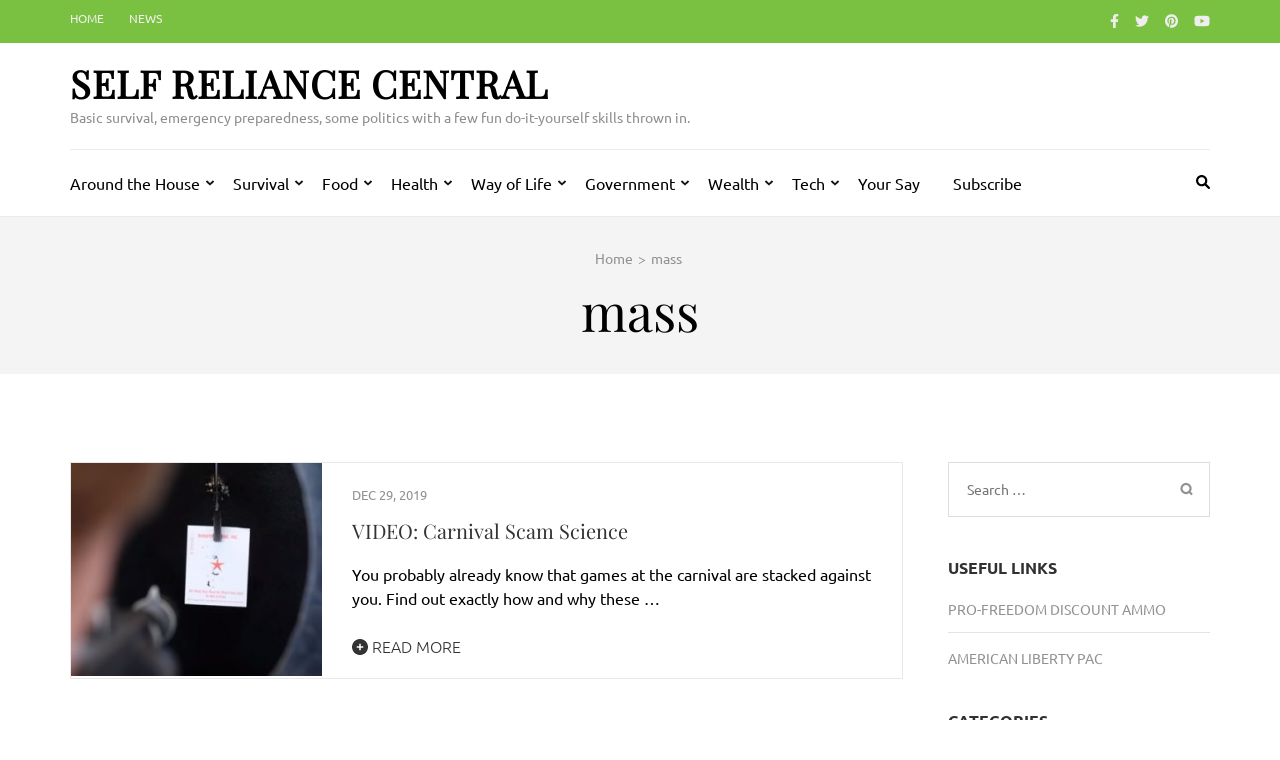

--- FILE ---
content_type: text/html; charset=UTF-8
request_url: https://selfreliancecentral.com/tag/mass/
body_size: 14197
content:
    <!DOCTYPE html>
    <html lang="en-US">
    
<head itemscope itemtype="https://schema.org/WebSite">

    <meta charset="UTF-8">
    <meta name="viewport" content="width=device-width, initial-scale=1">
    <link rel="profile" href="https://gmpg.org/xfn/11">
    <link rel="pingback" href="https://selfreliancecentral.com/xmlrpc.php">
    <title>mass &#8211; Self Reliance Central</title>
<meta name='robots' content='max-image-preview:large' />
<!-- Jetpack Site Verification Tags -->
<meta name="msvalidate.01" content="311183E22EEF98B3834BD9DF452AABF1" />
<link rel='dns-prefetch' href='//www.googletagmanager.com' />
<link rel='dns-prefetch' href='//stats.wp.com' />
<link rel='dns-prefetch' href='//c0.wp.com' />
<link rel="alternate" type="application/rss+xml" title="Self Reliance Central &raquo; Feed" href="https://selfreliancecentral.com/feed/" />
<link rel="alternate" type="application/rss+xml" title="Self Reliance Central &raquo; Comments Feed" href="https://selfreliancecentral.com/comments/feed/" />
<link rel="alternate" type="application/rss+xml" title="Self Reliance Central &raquo; mass Tag Feed" href="https://selfreliancecentral.com/tag/mass/feed/" />
<script type="text/javascript">
/* <![CDATA[ */
window._wpemojiSettings = {"baseUrl":"https:\/\/s.w.org\/images\/core\/emoji\/15.0.3\/72x72\/","ext":".png","svgUrl":"https:\/\/s.w.org\/images\/core\/emoji\/15.0.3\/svg\/","svgExt":".svg","source":{"concatemoji":"https:\/\/selfreliancecentral.com\/wp-includes\/js\/wp-emoji-release.min.js?ver=6.5.5"}};
/*! This file is auto-generated */
!function(i,n){var o,s,e;function c(e){try{var t={supportTests:e,timestamp:(new Date).valueOf()};sessionStorage.setItem(o,JSON.stringify(t))}catch(e){}}function p(e,t,n){e.clearRect(0,0,e.canvas.width,e.canvas.height),e.fillText(t,0,0);var t=new Uint32Array(e.getImageData(0,0,e.canvas.width,e.canvas.height).data),r=(e.clearRect(0,0,e.canvas.width,e.canvas.height),e.fillText(n,0,0),new Uint32Array(e.getImageData(0,0,e.canvas.width,e.canvas.height).data));return t.every(function(e,t){return e===r[t]})}function u(e,t,n){switch(t){case"flag":return n(e,"\ud83c\udff3\ufe0f\u200d\u26a7\ufe0f","\ud83c\udff3\ufe0f\u200b\u26a7\ufe0f")?!1:!n(e,"\ud83c\uddfa\ud83c\uddf3","\ud83c\uddfa\u200b\ud83c\uddf3")&&!n(e,"\ud83c\udff4\udb40\udc67\udb40\udc62\udb40\udc65\udb40\udc6e\udb40\udc67\udb40\udc7f","\ud83c\udff4\u200b\udb40\udc67\u200b\udb40\udc62\u200b\udb40\udc65\u200b\udb40\udc6e\u200b\udb40\udc67\u200b\udb40\udc7f");case"emoji":return!n(e,"\ud83d\udc26\u200d\u2b1b","\ud83d\udc26\u200b\u2b1b")}return!1}function f(e,t,n){var r="undefined"!=typeof WorkerGlobalScope&&self instanceof WorkerGlobalScope?new OffscreenCanvas(300,150):i.createElement("canvas"),a=r.getContext("2d",{willReadFrequently:!0}),o=(a.textBaseline="top",a.font="600 32px Arial",{});return e.forEach(function(e){o[e]=t(a,e,n)}),o}function t(e){var t=i.createElement("script");t.src=e,t.defer=!0,i.head.appendChild(t)}"undefined"!=typeof Promise&&(o="wpEmojiSettingsSupports",s=["flag","emoji"],n.supports={everything:!0,everythingExceptFlag:!0},e=new Promise(function(e){i.addEventListener("DOMContentLoaded",e,{once:!0})}),new Promise(function(t){var n=function(){try{var e=JSON.parse(sessionStorage.getItem(o));if("object"==typeof e&&"number"==typeof e.timestamp&&(new Date).valueOf()<e.timestamp+604800&&"object"==typeof e.supportTests)return e.supportTests}catch(e){}return null}();if(!n){if("undefined"!=typeof Worker&&"undefined"!=typeof OffscreenCanvas&&"undefined"!=typeof URL&&URL.createObjectURL&&"undefined"!=typeof Blob)try{var e="postMessage("+f.toString()+"("+[JSON.stringify(s),u.toString(),p.toString()].join(",")+"));",r=new Blob([e],{type:"text/javascript"}),a=new Worker(URL.createObjectURL(r),{name:"wpTestEmojiSupports"});return void(a.onmessage=function(e){c(n=e.data),a.terminate(),t(n)})}catch(e){}c(n=f(s,u,p))}t(n)}).then(function(e){for(var t in e)n.supports[t]=e[t],n.supports.everything=n.supports.everything&&n.supports[t],"flag"!==t&&(n.supports.everythingExceptFlag=n.supports.everythingExceptFlag&&n.supports[t]);n.supports.everythingExceptFlag=n.supports.everythingExceptFlag&&!n.supports.flag,n.DOMReady=!1,n.readyCallback=function(){n.DOMReady=!0}}).then(function(){return e}).then(function(){var e;n.supports.everything||(n.readyCallback(),(e=n.source||{}).concatemoji?t(e.concatemoji):e.wpemoji&&e.twemoji&&(t(e.twemoji),t(e.wpemoji)))}))}((window,document),window._wpemojiSettings);
/* ]]> */
</script>
<link rel='stylesheet' id='embed-pdf-viewer-css' href='https://selfreliancecentral.com/wp-content/plugins/embed-pdf-viewer/css/embed-pdf-viewer.css?ver=2.4.6' type='text/css' media='screen' />
<style id='wp-emoji-styles-inline-css' type='text/css'>

	img.wp-smiley, img.emoji {
		display: inline !important;
		border: none !important;
		box-shadow: none !important;
		height: 1em !important;
		width: 1em !important;
		margin: 0 0.07em !important;
		vertical-align: -0.1em !important;
		background: none !important;
		padding: 0 !important;
	}
</style>
<link rel='stylesheet' id='wp-block-library-css' href='https://c0.wp.com/c/6.5.5/wp-includes/css/dist/block-library/style.min.css' type='text/css' media='all' />
<link rel='stylesheet' id='mediaelement-css' href='https://c0.wp.com/c/6.5.5/wp-includes/js/mediaelement/mediaelementplayer-legacy.min.css' type='text/css' media='all' />
<link rel='stylesheet' id='wp-mediaelement-css' href='https://c0.wp.com/c/6.5.5/wp-includes/js/mediaelement/wp-mediaelement.min.css' type='text/css' media='all' />
<style id='jetpack-sharing-buttons-style-inline-css' type='text/css'>
.jetpack-sharing-buttons__services-list{display:flex;flex-direction:row;flex-wrap:wrap;gap:0;list-style-type:none;margin:5px;padding:0}.jetpack-sharing-buttons__services-list.has-small-icon-size{font-size:12px}.jetpack-sharing-buttons__services-list.has-normal-icon-size{font-size:16px}.jetpack-sharing-buttons__services-list.has-large-icon-size{font-size:24px}.jetpack-sharing-buttons__services-list.has-huge-icon-size{font-size:36px}@media print{.jetpack-sharing-buttons__services-list{display:none!important}}.editor-styles-wrapper .wp-block-jetpack-sharing-buttons{gap:0;padding-inline-start:0}ul.jetpack-sharing-buttons__services-list.has-background{padding:1.25em 2.375em}
</style>
<style id='classic-theme-styles-inline-css' type='text/css'>
/*! This file is auto-generated */
.wp-block-button__link{color:#fff;background-color:#32373c;border-radius:9999px;box-shadow:none;text-decoration:none;padding:calc(.667em + 2px) calc(1.333em + 2px);font-size:1.125em}.wp-block-file__button{background:#32373c;color:#fff;text-decoration:none}
</style>
<style id='global-styles-inline-css' type='text/css'>
body{--wp--preset--color--black: #000000;--wp--preset--color--cyan-bluish-gray: #abb8c3;--wp--preset--color--white: #ffffff;--wp--preset--color--pale-pink: #f78da7;--wp--preset--color--vivid-red: #cf2e2e;--wp--preset--color--luminous-vivid-orange: #ff6900;--wp--preset--color--luminous-vivid-amber: #fcb900;--wp--preset--color--light-green-cyan: #7bdcb5;--wp--preset--color--vivid-green-cyan: #00d084;--wp--preset--color--pale-cyan-blue: #8ed1fc;--wp--preset--color--vivid-cyan-blue: #0693e3;--wp--preset--color--vivid-purple: #9b51e0;--wp--preset--gradient--vivid-cyan-blue-to-vivid-purple: linear-gradient(135deg,rgba(6,147,227,1) 0%,rgb(155,81,224) 100%);--wp--preset--gradient--light-green-cyan-to-vivid-green-cyan: linear-gradient(135deg,rgb(122,220,180) 0%,rgb(0,208,130) 100%);--wp--preset--gradient--luminous-vivid-amber-to-luminous-vivid-orange: linear-gradient(135deg,rgba(252,185,0,1) 0%,rgba(255,105,0,1) 100%);--wp--preset--gradient--luminous-vivid-orange-to-vivid-red: linear-gradient(135deg,rgba(255,105,0,1) 0%,rgb(207,46,46) 100%);--wp--preset--gradient--very-light-gray-to-cyan-bluish-gray: linear-gradient(135deg,rgb(238,238,238) 0%,rgb(169,184,195) 100%);--wp--preset--gradient--cool-to-warm-spectrum: linear-gradient(135deg,rgb(74,234,220) 0%,rgb(151,120,209) 20%,rgb(207,42,186) 40%,rgb(238,44,130) 60%,rgb(251,105,98) 80%,rgb(254,248,76) 100%);--wp--preset--gradient--blush-light-purple: linear-gradient(135deg,rgb(255,206,236) 0%,rgb(152,150,240) 100%);--wp--preset--gradient--blush-bordeaux: linear-gradient(135deg,rgb(254,205,165) 0%,rgb(254,45,45) 50%,rgb(107,0,62) 100%);--wp--preset--gradient--luminous-dusk: linear-gradient(135deg,rgb(255,203,112) 0%,rgb(199,81,192) 50%,rgb(65,88,208) 100%);--wp--preset--gradient--pale-ocean: linear-gradient(135deg,rgb(255,245,203) 0%,rgb(182,227,212) 50%,rgb(51,167,181) 100%);--wp--preset--gradient--electric-grass: linear-gradient(135deg,rgb(202,248,128) 0%,rgb(113,206,126) 100%);--wp--preset--gradient--midnight: linear-gradient(135deg,rgb(2,3,129) 0%,rgb(40,116,252) 100%);--wp--preset--font-size--small: 13px;--wp--preset--font-size--medium: 20px;--wp--preset--font-size--large: 36px;--wp--preset--font-size--x-large: 42px;--wp--preset--spacing--20: 0.44rem;--wp--preset--spacing--30: 0.67rem;--wp--preset--spacing--40: 1rem;--wp--preset--spacing--50: 1.5rem;--wp--preset--spacing--60: 2.25rem;--wp--preset--spacing--70: 3.38rem;--wp--preset--spacing--80: 5.06rem;--wp--preset--shadow--natural: 6px 6px 9px rgba(0, 0, 0, 0.2);--wp--preset--shadow--deep: 12px 12px 50px rgba(0, 0, 0, 0.4);--wp--preset--shadow--sharp: 6px 6px 0px rgba(0, 0, 0, 0.2);--wp--preset--shadow--outlined: 6px 6px 0px -3px rgba(255, 255, 255, 1), 6px 6px rgba(0, 0, 0, 1);--wp--preset--shadow--crisp: 6px 6px 0px rgba(0, 0, 0, 1);}:where(.is-layout-flex){gap: 0.5em;}:where(.is-layout-grid){gap: 0.5em;}body .is-layout-flex{display: flex;}body .is-layout-flex{flex-wrap: wrap;align-items: center;}body .is-layout-flex > *{margin: 0;}body .is-layout-grid{display: grid;}body .is-layout-grid > *{margin: 0;}:where(.wp-block-columns.is-layout-flex){gap: 2em;}:where(.wp-block-columns.is-layout-grid){gap: 2em;}:where(.wp-block-post-template.is-layout-flex){gap: 1.25em;}:where(.wp-block-post-template.is-layout-grid){gap: 1.25em;}.has-black-color{color: var(--wp--preset--color--black) !important;}.has-cyan-bluish-gray-color{color: var(--wp--preset--color--cyan-bluish-gray) !important;}.has-white-color{color: var(--wp--preset--color--white) !important;}.has-pale-pink-color{color: var(--wp--preset--color--pale-pink) !important;}.has-vivid-red-color{color: var(--wp--preset--color--vivid-red) !important;}.has-luminous-vivid-orange-color{color: var(--wp--preset--color--luminous-vivid-orange) !important;}.has-luminous-vivid-amber-color{color: var(--wp--preset--color--luminous-vivid-amber) !important;}.has-light-green-cyan-color{color: var(--wp--preset--color--light-green-cyan) !important;}.has-vivid-green-cyan-color{color: var(--wp--preset--color--vivid-green-cyan) !important;}.has-pale-cyan-blue-color{color: var(--wp--preset--color--pale-cyan-blue) !important;}.has-vivid-cyan-blue-color{color: var(--wp--preset--color--vivid-cyan-blue) !important;}.has-vivid-purple-color{color: var(--wp--preset--color--vivid-purple) !important;}.has-black-background-color{background-color: var(--wp--preset--color--black) !important;}.has-cyan-bluish-gray-background-color{background-color: var(--wp--preset--color--cyan-bluish-gray) !important;}.has-white-background-color{background-color: var(--wp--preset--color--white) !important;}.has-pale-pink-background-color{background-color: var(--wp--preset--color--pale-pink) !important;}.has-vivid-red-background-color{background-color: var(--wp--preset--color--vivid-red) !important;}.has-luminous-vivid-orange-background-color{background-color: var(--wp--preset--color--luminous-vivid-orange) !important;}.has-luminous-vivid-amber-background-color{background-color: var(--wp--preset--color--luminous-vivid-amber) !important;}.has-light-green-cyan-background-color{background-color: var(--wp--preset--color--light-green-cyan) !important;}.has-vivid-green-cyan-background-color{background-color: var(--wp--preset--color--vivid-green-cyan) !important;}.has-pale-cyan-blue-background-color{background-color: var(--wp--preset--color--pale-cyan-blue) !important;}.has-vivid-cyan-blue-background-color{background-color: var(--wp--preset--color--vivid-cyan-blue) !important;}.has-vivid-purple-background-color{background-color: var(--wp--preset--color--vivid-purple) !important;}.has-black-border-color{border-color: var(--wp--preset--color--black) !important;}.has-cyan-bluish-gray-border-color{border-color: var(--wp--preset--color--cyan-bluish-gray) !important;}.has-white-border-color{border-color: var(--wp--preset--color--white) !important;}.has-pale-pink-border-color{border-color: var(--wp--preset--color--pale-pink) !important;}.has-vivid-red-border-color{border-color: var(--wp--preset--color--vivid-red) !important;}.has-luminous-vivid-orange-border-color{border-color: var(--wp--preset--color--luminous-vivid-orange) !important;}.has-luminous-vivid-amber-border-color{border-color: var(--wp--preset--color--luminous-vivid-amber) !important;}.has-light-green-cyan-border-color{border-color: var(--wp--preset--color--light-green-cyan) !important;}.has-vivid-green-cyan-border-color{border-color: var(--wp--preset--color--vivid-green-cyan) !important;}.has-pale-cyan-blue-border-color{border-color: var(--wp--preset--color--pale-cyan-blue) !important;}.has-vivid-cyan-blue-border-color{border-color: var(--wp--preset--color--vivid-cyan-blue) !important;}.has-vivid-purple-border-color{border-color: var(--wp--preset--color--vivid-purple) !important;}.has-vivid-cyan-blue-to-vivid-purple-gradient-background{background: var(--wp--preset--gradient--vivid-cyan-blue-to-vivid-purple) !important;}.has-light-green-cyan-to-vivid-green-cyan-gradient-background{background: var(--wp--preset--gradient--light-green-cyan-to-vivid-green-cyan) !important;}.has-luminous-vivid-amber-to-luminous-vivid-orange-gradient-background{background: var(--wp--preset--gradient--luminous-vivid-amber-to-luminous-vivid-orange) !important;}.has-luminous-vivid-orange-to-vivid-red-gradient-background{background: var(--wp--preset--gradient--luminous-vivid-orange-to-vivid-red) !important;}.has-very-light-gray-to-cyan-bluish-gray-gradient-background{background: var(--wp--preset--gradient--very-light-gray-to-cyan-bluish-gray) !important;}.has-cool-to-warm-spectrum-gradient-background{background: var(--wp--preset--gradient--cool-to-warm-spectrum) !important;}.has-blush-light-purple-gradient-background{background: var(--wp--preset--gradient--blush-light-purple) !important;}.has-blush-bordeaux-gradient-background{background: var(--wp--preset--gradient--blush-bordeaux) !important;}.has-luminous-dusk-gradient-background{background: var(--wp--preset--gradient--luminous-dusk) !important;}.has-pale-ocean-gradient-background{background: var(--wp--preset--gradient--pale-ocean) !important;}.has-electric-grass-gradient-background{background: var(--wp--preset--gradient--electric-grass) !important;}.has-midnight-gradient-background{background: var(--wp--preset--gradient--midnight) !important;}.has-small-font-size{font-size: var(--wp--preset--font-size--small) !important;}.has-medium-font-size{font-size: var(--wp--preset--font-size--medium) !important;}.has-large-font-size{font-size: var(--wp--preset--font-size--large) !important;}.has-x-large-font-size{font-size: var(--wp--preset--font-size--x-large) !important;}
.wp-block-navigation a:where(:not(.wp-element-button)){color: inherit;}
:where(.wp-block-post-template.is-layout-flex){gap: 1.25em;}:where(.wp-block-post-template.is-layout-grid){gap: 1.25em;}
:where(.wp-block-columns.is-layout-flex){gap: 2em;}:where(.wp-block-columns.is-layout-grid){gap: 2em;}
.wp-block-pullquote{font-size: 1.5em;line-height: 1.6;}
</style>
<link rel='stylesheet' id='metro-magazine-google-fonts-css' href='https://selfreliancecentral.com/wp-content/fonts/02a19830acf194b00c210ad75af5de17.css?ver=6.5.5' type='text/css' media='all' />
<link rel='stylesheet' id='metro-magazine-style-css' href='https://selfreliancecentral.com/wp-content/themes/metro-magazine/style.css?ver=6.5.5' type='text/css' media='all' />
<script type="text/javascript" src="https://c0.wp.com/c/6.5.5/wp-includes/js/jquery/jquery.min.js" id="jquery-core-js"></script>
<script type="text/javascript" src="https://c0.wp.com/c/6.5.5/wp-includes/js/jquery/jquery-migrate.min.js" id="jquery-migrate-js"></script>
<script type="text/javascript" src="https://selfreliancecentral.com/wp-content/themes/metro-magazine/js/v4-shims.min.js?ver=6.1.1" id="v4-shims-js"></script>

<!-- Google tag (gtag.js) snippet added by Site Kit -->
<!-- Google Analytics snippet added by Site Kit -->
<script type="text/javascript" src="https://www.googletagmanager.com/gtag/js?id=GT-5DFRCNJ4" id="google_gtagjs-js" async></script>
<script type="text/javascript" id="google_gtagjs-js-after">
/* <![CDATA[ */
window.dataLayer = window.dataLayer || [];function gtag(){dataLayer.push(arguments);}
gtag("set","linker",{"domains":["selfreliancecentral.com"]});
gtag("js", new Date());
gtag("set", "developer_id.dZTNiMT", true);
gtag("config", "GT-5DFRCNJ4");
/* ]]> */
</script>
<link rel="https://api.w.org/" href="https://selfreliancecentral.com/wp-json/" /><link rel="alternate" type="application/json" href="https://selfreliancecentral.com/wp-json/wp/v2/tags/4104" /><link rel="EditURI" type="application/rsd+xml" title="RSD" href="https://selfreliancecentral.com/xmlrpc.php?rsd" />
<meta name="generator" content="Site Kit by Google 1.159.0" /><!-- HFCM by 99 Robots - Snippet # 1: Ad Supply -->
<script data-cfasync="false" type="text/javascript">(function(s,o,l,v,e,d){if(s[o]==null&&s[l+e]){s[o]="loading";s[l+e](d,l=function(){s[o]="complete";s[v+e](d,l,!1)},!1)}})(document,"readyState","add","remove","EventListener","DOMContentLoaded");(function(){var s=document.createElement("script");s.type="text/javascript";s.async=true;s.src="https://cdn.engine.4dsply.com/Scripts/infinity.js.aspx?guid=2db1c280-30c4-43f5-a5ed-5d1c64f741ea";s.id="infinity";s.setAttribute("data-guid","2db1c280-30c4-43f5-a5ed-5d1c64f741ea");s.setAttribute("data-version","async");var e=document.getElementsByTagName('script')[0];e.parentNode.insertBefore(s,e)})();</script>
<!-- /end HFCM by 99 Robots -->
<!-- HFCM by 99 Robots - Snippet # 2: Google Analytics -->
<!-- Google tag (gtag.js) -->
<script async src="https://www.googletagmanager.com/gtag/js?id=G-C689Y1FB94"></script>
<script>
  window.dataLayer = window.dataLayer || [];
  function gtag(){dataLayer.push(arguments);}
  gtag('js', new Date());

  gtag('config', 'G-C689Y1FB94');
</script>
<!-- /end HFCM by 99 Robots -->
<!-- HFCM by 99 Robots - Snippet # 3: Google Adsense -->
<script async src="https://pagead2.googlesyndication.com/pagead/js/adsbygoogle.js?client=ca-pub-4886830547503726"
     crossorigin="anonymous"></script>
<!-- /end HFCM by 99 Robots -->
<!-- HFCM by 99 Robots - Snippet # 4: Decide -->
<script>!function(w,s,i,j){function f(w,f){w._ldStickyConfig={bottom:{ad_unit_id:17042445800252262}};var a;if(!f.getElementById(i)){var c=f.createElement(s);a=f.getElementsByTagName(s)[0],c.async=!0,c.src="//cdn2.decide.dev/_js/ajs.js",c.id=i,c.charset="utf-8",a.parentNode.insertBefore(c,a)}if(!f.getElementById(j)){var o=f.createElement(s);a=f.getElementsByTagName(s)[0],o.async=!0,o.src="//cdn2.decide.dev/_js/sjs.js",o.id=j,o.charset="utf-8",a.parentNode.insertBefore(o,a)}}w===w.top?f(w,document):w!==w.top&&w.frameElement&&w.top.document&&f(w.top,w.top.document)}(window,"script","ld-ajs","ld-sjs");</script>

<!-- /end HFCM by 99 Robots -->
<!-- HFCM by 99 Robots - Snippet # 5: Google AdManager -->
<script async src="https://securepubads.g.doubleclick.net/tag/js/gpt.js"></script>
<script>
  window.googletag = window.googletag || {cmd: []};
  googletag.cmd.push(function() {
    googletag.defineSlot('/22724061427/SRC', [[728, 90], [970, 250], [320, 50], [970, 90]], 'div-gpt-ad-1722359955800-0').addService(googletag.pubads());
    googletag.pubads().enableSingleRequest();
    googletag.enableServices();
  });
</script>
<!-- /end HFCM by 99 Robots -->
<!-- HFCM by 99 Robots - Snippet # 6: Google Adsense Unit 1 -->
<script async src="https://securepubads.g.doubleclick.net/tag/js/gpt.js"></script>
<script>
  window.googletag = window.googletag || {cmd: []};
  googletag.cmd.push(function() {
    googletag.defineSlot('/22724061427/SRC/SRC-In-Article-2', [[728, 90], [320, 50], [970, 90], [970, 250]], 'div-gpt-ad-1722364515200-0').addService(googletag.pubads());
    googletag.pubads().enableSingleRequest();
    googletag.enableServices();
  });
</script>
<!-- /end HFCM by 99 Robots -->
<!-- HFCM by 99 Robots - Snippet # 7: Google AdManager Ad Unit 2 -->
<script async src="https://securepubads.g.doubleclick.net/tag/js/gpt.js"></script>
<script>
  window.googletag = window.googletag || {cmd: []};
  googletag.cmd.push(function() {
    googletag.defineSlot('/22724061427/SRC/SRC-In-Article', [[320, 50], [300, 250], [336, 280]], 'div-gpt-ad-1722364705123-0').addService(googletag.pubads());
    googletag.pubads().enableSingleRequest();
    googletag.enableServices();
  });
</script>
<!-- /end HFCM by 99 Robots -->
		<script>
			var jabvfcr = {
				selector: "DIV.footer-b",
				manipulation: "html",
				html: ''
			};
		</script>
			<style>img#wpstats{display:none}</style>
		        <script>

      window.OneSignalDeferred = window.OneSignalDeferred || [];

      OneSignalDeferred.push(function(OneSignal) {
        var oneSignal_options = {};
        window._oneSignalInitOptions = oneSignal_options;

        oneSignal_options['serviceWorkerParam'] = { scope: '/' };
oneSignal_options['serviceWorkerPath'] = 'OneSignalSDKWorker.js.php';

        OneSignal.Notifications.setDefaultUrl("https://selfreliancecentral.com");

        oneSignal_options['wordpress'] = true;
oneSignal_options['appId'] = 'c9600ed7-09c6-4bff-9120-139113a47ee8';
oneSignal_options['allowLocalhostAsSecureOrigin'] = true;
oneSignal_options['httpPermissionRequest'] = { };
oneSignal_options['httpPermissionRequest']['enable'] = true;
oneSignal_options['welcomeNotification'] = { };
oneSignal_options['welcomeNotification']['title'] = "Self-Reliance Central";
oneSignal_options['welcomeNotification']['message'] = "";
oneSignal_options['subdomainName'] = "selfreliancecentral";
oneSignal_options['safari_web_id'] = "web.onesignal.auto.542681a0-163f-4163-99a6-540b36eadb1c";
oneSignal_options['promptOptions'] = { };
oneSignal_options['promptOptions']['actionMessage'] = "Wants to alert you to new stories";
oneSignal_options['promptOptions']['exampleNotificationTitleDesktop'] = "Stay up to date with Self-Reliance Central";
oneSignal_options['promptOptions']['exampleNotificationMessageDesktop'] = "We would like to send you notifications when new stories are published";
oneSignal_options['promptOptions']['exampleNotificationTitleMobile'] = "Stay up to date with Self-Reliance Central";
oneSignal_options['promptOptions']['exampleNotificationMessageMobile'] = "We would like to send you notifications when new stories are published";
oneSignal_options['promptOptions']['siteName'] = "https://selfreliancecentral.com";
oneSignal_options['notifyButton'] = { };
oneSignal_options['notifyButton']['enable'] = true;
oneSignal_options['notifyButton']['position'] = 'bottom-left';
oneSignal_options['notifyButton']['theme'] = 'default';
oneSignal_options['notifyButton']['size'] = 'large';
oneSignal_options['notifyButton']['showCredit'] = true;
oneSignal_options['notifyButton']['text'] = {};
              OneSignal.init(window._oneSignalInitOptions);
              OneSignal.Slidedown.promptPush()      });

      function documentInitOneSignal() {
        var oneSignal_elements = document.getElementsByClassName("OneSignal-prompt");

        var oneSignalLinkClickHandler = function(event) { OneSignal.Notifications.requestPermission(); event.preventDefault(); };        for(var i = 0; i < oneSignal_elements.length; i++)
          oneSignal_elements[i].addEventListener('click', oneSignalLinkClickHandler, false);
      }

      if (document.readyState === 'complete') {
           documentInitOneSignal();
      }
      else {
           window.addEventListener("load", function(event){
               documentInitOneSignal();
          });
      }
    </script>
<!-- Global site tag (gtag.js) - Google Analytics -->
<script>
 window.dataLayer = window.dataLayer || [];
 function gtag(){dataLayer.push(arguments);}
 gtag('js', new Date());
 gtag('config', 'UA-44523107-10');
</script>
<meta name="google-site-verification" content="6TpgkEK7K2vqwQMd2TlDbJGJL1HMzEbN6N-ZxHMDCvo" /><style type='text/css' media='all'>    
    a {
        color: #7ac142;
    }
    
    a:hover,
    a:focus,
    .section-two .post .entry-header .entry-meta a:hover,
    .section-two .post .entry-header .entry-meta a:focus,
    .section-two .post .entry-header .entry-title a:hover,
    .section-two .post .entry-header .entry-title a:focus,
    .section-three .post .entry-header .entry-meta a:hover,
    .section-three .post .entry-header .entry-meta a:focus,
    .section-three .post .entry-header .entry-title a:hover,
    .section-three .post .entry-header .entry-title a:focus,
    .section-four .post .entry-header .entry-meta a:hover,
    .section-four .post .entry-header .entry-meta a:focus,
    .section-four .post .entry-header .entry-title a:hover,
    .section-four .post .entry-header .entry-title a:focus,
    .section-five .post .entry-meta a:hover,
    .section-five .post .entry-meta a:focus,
    .section-five .post .entry-title a:hover,
    .section-five .post .entry-title a:focus,
    .section-five .post .btn-detail a:hover,
    .section-five .post .btn-detail a:focus,
    #primary .post .entry-meta a:hover,
    #primary .post .entry-meta a:focus,
    #primary .post .entry-header .entry-title a:hover,
    #primary .post .entry-header .entry-title a:focus,
    #primary .post .entry-footer .btn-readmore:hover,
    #primary .post .entry-footer .btn-readmore:focus,
    .widget ul li a:hover,
    .widget ul li a:focus,
    .mobile-main-navigation ul li a:hover,
    .mobile-main-navigation ul li a:focus,
    .mobile-main-navigation ul li:hover > a,
    .mobile-main-navigation ul li:focus > a,
    .mobile-main-navigation ul .current-menu-item > a,
    .mobile-main-navigation ul .current-menu-ancestor > a,
    .mobile-main-navigation ul .current_page_item > a,
    .mobile-main-navigation ul .current_page_ancestor > a,
    .mobile-secondary-menu ul li a:hover,
    .mobile-secondary-menu ul li a:focus,
    .mobile-secondary-menu ul li:hover > a,
    .mobile-secondary-menu ul li:focus > a,
    .mobile-secondary-menu ul .current-menu-item > a,
    .mobile-secondary-menu ul .current-menu-ancestor > a,
    .mobile-secondary-menu ul .current_page_item > a,
    .mobile-secondary-menu ul .current_page_ancestor > a{
        color: #7ac142;    
    }

    .mobile-menu .social-networks li a:hover,
    .mobile-menu .social-networks li a:focus{
        border-color: #7ac142;
        background: #7ac142;
    }
    
    .main-navigation .current_page_item > a,
    .main-navigation .current-menu-item > a,
    .main-navigation .current_page_ancestor > a,
    .main-navigation .current-menu-ancestor > a,
    .main-navigation li:hover > a,
    .main-navigation li.focus > a,
    .main-navigation ul li a:hover,
    .main-navigation ul li a:focus{
        border-top-color: #7ac142;
        color: #7ac142;
    }
    
    .main-navigation ul ul :hover > a,
    .main-navigation ul ul .focus > a {
    	background: #7ac142;
    	color: #fff;
    }
    
    .all-post .post .entry-title a:hover,
    .all-post .post .entry-title a:focus{
        color: #7ac142;
    }
    
    
    .section-two .header .header-title a:hover,
    .section-two .header .header-title a:focus,
    .section-three .header .header-title a:hover,
    .section-three .header .header-title a:focus,
    .videos .header .header-title a:hover,
    .videos .header .header-title a:focus{
        text-decoration: none;
        color: #7ac142;
    }
    
    .section-five .btn-holder a:before{
        border-color: #7ac142;
        background: #7ac142;
    }
    
    .pagination .current,
    .pagination a:hover,
    .pagination a:focus,
    .widget.widget_calendar caption{
        background: #7ac142;
    }
    
    #secondary .widget.widget_rss ul li a,
    #secondary .widget.widget_text ul li a{
        color: #7ac142;
    }
    
    .widget.widget_tag_cloud a:hover,
    .widget.widget_tag_cloud a:focus{
        background: #7ac142;
    }

    .site-header .header-t,
    .secondary-menu ul ul, .ticker-swipe{
        background: #7ac142;
    }

    .comments-area .comment-body .reply a:hover,
    .comments-area .comment-body .reply a:focus{
        background: #7ac142;
        border-color: #7ac142;
    }

    button,
    input[type="button"],
    input[type="reset"],
    input[type="submit"]{
        border-color: #7ac142;
        color: #7ac142;
    }

    button:hover,
    input[type="button"]:hover,
    input[type="reset"]:hover,
    input[type="submit"]:hover,
    button:focus,
    input[type="button"]:focus,
    input[type="reset"]:focus,
    input[type="submit"]:focus{
        background: #7ac142;
        border-color: #7ac142;
    }

    .widget.widget_calendar table tbody td a{
        background: #7ac142;
    }

    .search #primary .post .entry-header .entry-link,
    .search #primary .page .entry-header .entry-link{
        color: #7ac142;
    }

    .error404 .error-holder h1{
        color: #7ac142;
    }
    
    
    </style>		<style type="text/css" id="wp-custom-css">
			.entry-content {
 color: #000000;
}
.entry-header {
 color: #000000;
}
.entry-meta {
 color: #000000;
}
.entry-title {
 color: #000000;
}
.site-description {
 color: #000000;
}
.menu-footer {
 color: #ffffff;
}		</style>
		<!-- ## NXS/OG ## --><!-- ## NXSOGTAGS ## --><!-- ## NXS/OG ## -->
</head>

<body class="archive tag tag-mass tag-4104 group-blog hfeed" itemscope itemtype="https://schema.org/WebPage">

        <div id="page" class="site">
            <a class="skip-link screen-reader-text" href="#acc-content">Skip to content (Press Enter)</a>
        <div class="mobile-header" id="mobilemasthead" role="banner">
        <div class="container">
            <div class="site-branding">
                                <div class="text-logo">
                    <p class="site-title" itemprop="name">
                        <a href="https://selfreliancecentral.com/" rel="home" itemprop="url">Self Reliance Central</a>
                    </p>
                                                <p class="site-description" itemprop="description">Basic survival, emergency preparedness, some politics with a few fun do-it-yourself skills thrown in.</p>
                                    </div>  
            </div><!-- .site-branding -->

            <button class="menu-opener" data-toggle-target=".main-menu-modal" data-toggle-body-class="showing-main-menu-modal" aria-expanded="false" data-set-focus=".close-main-nav-toggle">
                <span></span>
                <span></span>
                <span></span>
            </button>

            
        </div> <!-- container -->

        <div class="mobile-menu">
            <nav id="mobile-site-navigation" class="mobile-main-navigation">            
                <div class="primary-menu-list main-menu-modal cover-modal" data-modal-target-string=".main-menu-modal">
                    <button class="close close-main-nav-toggle" data-toggle-target=".main-menu-modal" data-toggle-body-class="showing-main-menu-modal" aria-expanded="false" data-set-focus=".main-menu-modal"></button>
                    <form role="search" method="get" class="search-form" action="https://selfreliancecentral.com/">
				<label>
					<span class="screen-reader-text">Search for:</span>
					<input type="search" class="search-field" placeholder="Search &hellip;" value="" name="s" />
				</label>
				<input type="submit" class="search-submit" value="Search" />
			</form>           
                    <div class="mobile-menu-title" aria-label="Mobile">
                    <div class="menu-top-level-menu-categories-container"><ul id="mobile-primary-menu" class="nav-menu main-menu-modal"><li id="menu-item-1412" class="menu-item menu-item-type-taxonomy menu-item-object-category menu-item-has-children menu-item-1412"><a href="https://selfreliancecentral.com/category/around-the-house/">Around the House</a>
<ul class="sub-menu">
	<li id="menu-item-1413" class="menu-item menu-item-type-taxonomy menu-item-object-category menu-item-1413"><a href="https://selfreliancecentral.com/category/around-the-house/cleaning-around-the-house/">Cleaning Things</a></li>
	<li id="menu-item-1417" class="menu-item menu-item-type-taxonomy menu-item-object-category menu-item-1417"><a href="https://selfreliancecentral.com/category/around-the-house/making-things/">Making things</a></li>
	<li id="menu-item-1414" class="menu-item menu-item-type-taxonomy menu-item-object-category menu-item-1414"><a href="https://selfreliancecentral.com/category/around-the-house/fixing-things-around-the-house/">Fixing Things</a></li>
	<li id="menu-item-1415" class="menu-item menu-item-type-taxonomy menu-item-object-category menu-item-1415"><a href="https://selfreliancecentral.com/category/around-the-house/home-defense-around-the-house/">Home Defense</a></li>
	<li id="menu-item-1419" class="menu-item menu-item-type-taxonomy menu-item-object-category menu-item-1419"><a href="https://selfreliancecentral.com/category/around-the-house/recycling-around-the-house/">Recycling</a></li>
	<li id="menu-item-1416" class="menu-item menu-item-type-taxonomy menu-item-object-category menu-item-1416"><a href="https://selfreliancecentral.com/category/around-the-house/looking-good-around-the-house/">Looking Good</a></li>
	<li id="menu-item-1418" class="menu-item menu-item-type-taxonomy menu-item-object-category menu-item-1418"><a href="https://selfreliancecentral.com/category/around-the-house/pets-around-the-house/">Pets</a></li>
</ul>
</li>
<li id="menu-item-1446" class="menu-item menu-item-type-taxonomy menu-item-object-category menu-item-has-children menu-item-1446"><a href="https://selfreliancecentral.com/category/survival/">Survival</a>
<ul class="sub-menu">
	<li id="menu-item-1451" class="menu-item menu-item-type-taxonomy menu-item-object-category menu-item-1451"><a href="https://selfreliancecentral.com/category/survival/urban/">Urban</a></li>
	<li id="menu-item-1450" class="menu-item menu-item-type-taxonomy menu-item-object-category menu-item-1450"><a href="https://selfreliancecentral.com/category/survival/suburban/">Suburban</a></li>
	<li id="menu-item-1447" class="menu-item menu-item-type-taxonomy menu-item-object-category menu-item-1447"><a href="https://selfreliancecentral.com/category/survival/outdoors/">Outdoors</a></li>
	<li id="menu-item-1452" class="menu-item menu-item-type-taxonomy menu-item-object-category menu-item-1452"><a href="https://selfreliancecentral.com/category/survival/water/">Water</a></li>
	<li id="menu-item-1449" class="menu-item menu-item-type-taxonomy menu-item-object-category menu-item-1449"><a href="https://selfreliancecentral.com/category/survival/self-defense/">Self-Defense</a></li>
	<li id="menu-item-1448" class="menu-item menu-item-type-taxonomy menu-item-object-category menu-item-1448"><a href="https://selfreliancecentral.com/category/survival/power/">Power</a></li>
</ul>
</li>
<li id="menu-item-1431" class="menu-item menu-item-type-taxonomy menu-item-object-category menu-item-has-children menu-item-1431"><a href="https://selfreliancecentral.com/category/food/">Food</a>
<ul class="sub-menu">
	<li id="menu-item-1432" class="menu-item menu-item-type-taxonomy menu-item-object-category menu-item-1432"><a href="https://selfreliancecentral.com/category/food/catching-things/">Catching things</a></li>
	<li id="menu-item-1433" class="menu-item menu-item-type-taxonomy menu-item-object-category menu-item-1433"><a href="https://selfreliancecentral.com/category/food/cooking-things/">Cooking things</a></li>
	<li id="menu-item-1434" class="menu-item menu-item-type-taxonomy menu-item-object-category menu-item-1434"><a href="https://selfreliancecentral.com/category/food/good-for-you/">Good for you!</a></li>
	<li id="menu-item-1435" class="menu-item menu-item-type-taxonomy menu-item-object-category menu-item-1435"><a href="https://selfreliancecentral.com/category/food/growing-things/">Growing things</a></li>
	<li id="menu-item-1575" class="menu-item menu-item-type-taxonomy menu-item-object-category menu-item-1575"><a href="https://selfreliancecentral.com/category/food/storing-things/">Storing Things</a></li>
</ul>
</li>
<li id="menu-item-1436" class="menu-item menu-item-type-taxonomy menu-item-object-category menu-item-has-children menu-item-1436"><a href="https://selfreliancecentral.com/category/health/">Health</a>
<ul class="sub-menu">
	<li id="menu-item-1439" class="menu-item menu-item-type-taxonomy menu-item-object-category menu-item-1439"><a href="https://selfreliancecentral.com/category/health/fitness/">Fitness</a></li>
	<li id="menu-item-1438" class="menu-item menu-item-type-taxonomy menu-item-object-category menu-item-1438"><a href="https://selfreliancecentral.com/category/health/first-aid/">First Aid</a></li>
	<li id="menu-item-1440" class="menu-item menu-item-type-taxonomy menu-item-object-category menu-item-1440"><a href="https://selfreliancecentral.com/category/health/nutrition/">Nutrition</a></li>
	<li id="menu-item-1442" class="menu-item menu-item-type-taxonomy menu-item-object-category menu-item-1442"><a href="https://selfreliancecentral.com/category/health/prevention/">Prevention</a></li>
	<li id="menu-item-1437" class="menu-item menu-item-type-taxonomy menu-item-object-category menu-item-1437"><a href="https://selfreliancecentral.com/category/health/breakthroughs/">Breakthroughs</a></li>
</ul>
</li>
<li id="menu-item-1453" class="menu-item menu-item-type-taxonomy menu-item-object-category menu-item-has-children menu-item-1453"><a href="https://selfreliancecentral.com/category/lifestyle/">Way of Life</a>
<ul class="sub-menu">
	<li id="menu-item-1455" class="menu-item menu-item-type-taxonomy menu-item-object-category menu-item-1455"><a href="https://selfreliancecentral.com/category/lifestyle/land-and-property/">Land &amp; Property</a></li>
	<li id="menu-item-1459" class="menu-item menu-item-type-taxonomy menu-item-object-category menu-item-1459"><a href="https://selfreliancecentral.com/category/lifestyle/vehicles/">Vehicles</a></li>
	<li id="menu-item-1458" class="menu-item menu-item-type-taxonomy menu-item-object-category menu-item-1458"><a href="https://selfreliancecentral.com/category/technology/">Technology</a></li>
	<li id="menu-item-1454" class="menu-item menu-item-type-taxonomy menu-item-object-category menu-item-1454"><a href="https://selfreliancecentral.com/category/lifestyle/firearms/">Firearms</a></li>
	<li id="menu-item-1457" class="menu-item menu-item-type-taxonomy menu-item-object-category menu-item-1457"><a href="https://selfreliancecentral.com/category/lifestyle/recycling/">Recycling</a></li>
	<li id="menu-item-1456" class="menu-item menu-item-type-taxonomy menu-item-object-category menu-item-1456"><a href="https://selfreliancecentral.com/category/lifestyle/other/">Other</a></li>
</ul>
</li>
<li id="menu-item-1425" class="menu-item menu-item-type-taxonomy menu-item-object-category menu-item-has-children menu-item-1425"><a href="https://selfreliancecentral.com/category/big-government/">Government</a>
<ul class="sub-menu">
	<li id="menu-item-1429" class="menu-item menu-item-type-taxonomy menu-item-object-category menu-item-1429"><a href="https://selfreliancecentral.com/category/big-government/privacy/">Privacy</a></li>
	<li id="menu-item-1430" class="menu-item menu-item-type-taxonomy menu-item-object-category menu-item-1430"><a href="https://selfreliancecentral.com/category/big-government/surveillance/">Surveillance</a></li>
	<li id="menu-item-1427" class="menu-item menu-item-type-taxonomy menu-item-object-category menu-item-1427"><a href="https://selfreliancecentral.com/category/big-government/legislation/">Legislation</a></li>
	<li id="menu-item-1426" class="menu-item menu-item-type-taxonomy menu-item-object-category menu-item-1426"><a href="https://selfreliancecentral.com/category/big-government/busybodies/">Busybodies</a></li>
	<li id="menu-item-1428" class="menu-item menu-item-type-taxonomy menu-item-object-category menu-item-1428"><a href="https://selfreliancecentral.com/category/big-government/politics/">Politics</a></li>
</ul>
</li>
<li id="menu-item-1420" class="menu-item menu-item-type-taxonomy menu-item-object-category menu-item-has-children menu-item-1420"><a href="https://selfreliancecentral.com/category/asset-protection/">Wealth</a>
<ul class="sub-menu">
	<li id="menu-item-1424" class="menu-item menu-item-type-taxonomy menu-item-object-category menu-item-1424"><a href="https://selfreliancecentral.com/category/asset-protection/tangible-assets/">Tangible Assets</a></li>
	<li id="menu-item-1422" class="menu-item menu-item-type-taxonomy menu-item-object-category menu-item-1422"><a href="https://selfreliancecentral.com/category/asset-protection/investments/">Investments</a></li>
	<li id="menu-item-1421" class="menu-item menu-item-type-taxonomy menu-item-object-category menu-item-1421"><a href="https://selfreliancecentral.com/category/asset-protection/estate-planning/">Estate Planning</a></li>
	<li id="menu-item-1423" class="menu-item menu-item-type-taxonomy menu-item-object-category menu-item-1423"><a href="https://selfreliancecentral.com/category/asset-protection/other-asset-protection/">Other</a></li>
</ul>
</li>
<li id="menu-item-2658" class="menu-item menu-item-type-taxonomy menu-item-object-category menu-item-has-children menu-item-2658"><a href="https://selfreliancecentral.com/category/technology/">Tech</a>
<ul class="sub-menu">
	<li id="menu-item-2660" class="menu-item menu-item-type-taxonomy menu-item-object-category menu-item-2660"><a href="https://selfreliancecentral.com/category/technology/comms/">Comms</a></li>
	<li id="menu-item-2663" class="menu-item menu-item-type-taxonomy menu-item-object-category menu-item-2663"><a href="https://selfreliancecentral.com/category/technology/power-technology/">Power</a></li>
	<li id="menu-item-2659" class="menu-item menu-item-type-taxonomy menu-item-object-category menu-item-2659"><a href="https://selfreliancecentral.com/category/technology/transport/">Transport</a></li>
	<li id="menu-item-2664" class="menu-item menu-item-type-taxonomy menu-item-object-category menu-item-2664"><a href="https://selfreliancecentral.com/category/technology/security/">Security</a></li>
	<li id="menu-item-2662" class="menu-item menu-item-type-taxonomy menu-item-object-category menu-item-2662"><a href="https://selfreliancecentral.com/category/technology/medtech/">MedTech</a></li>
	<li id="menu-item-2661" class="menu-item menu-item-type-taxonomy menu-item-object-category menu-item-2661"><a href="https://selfreliancecentral.com/category/technology/innovation/">Innovation</a></li>
</ul>
</li>
<li id="menu-item-5500" class="menu-item menu-item-type-taxonomy menu-item-object-category menu-item-5500"><a href="https://selfreliancecentral.com/category/readers-write/">Your Say</a></li>
<li id="menu-item-40847" class="menu-item menu-item-type-post_type menu-item-object-page menu-item-40847"><a href="https://selfreliancecentral.com/subscribe/">Subscribe</a></li>
</ul></div>                </div>

                <ul id="menu-main-menu" class="secondary-nav"><li id="menu-item-1697" class="menu-item menu-item-type-custom menu-item-object-custom menu-item-home menu-item-1697"><a href="https://selfreliancecentral.com/">Home</a></li>
<li id="menu-item-89780" class="menu-item menu-item-type-post_type menu-item-object-page current_page_parent menu-item-89780"><a href="https://selfreliancecentral.com/news/">News</a></li>
</ul>	<ul class="social-networks">
                    <li><a href="https://www.facebook.com/selfreliancecentral" target="_blank" title="Facebook"><i class="fa fa-facebook"></i></a></li>
		            <li><a href="https://twitter.com/SelfRelianceCen" target="_blank" title="Twitter"><i class="fa fa-twitter"></i></a></li>
		            <li><a href="https://www.pinterest.com/selfreliancecentral/" target="_blank" title="Pinterest"><i class="fa fa-pinterest"></i></a></li>
                    <li><a href="https://www.youtube.com/@SelfRelianceCentral" target="_blank" title="Youtube"><i class="fa fa-youtube"></i></a></li>
			</ul>
                </nav><!-- #mobile-site-navigation -->
        </div> <!-- mobile-menu -->
    </div> <!-- mobile-header -->
        <header id="masthead" class="site-header" role="banner" itemscope itemtype="https://schema.org/WPHeader">
        <!-- header-top -->
    
        <div class="header-t">
            <div class="container">
                            <nav class="secondary-menu">
                    <div class="menu-main-menu-container"><ul id="menu-main-menu-1" class="secondary-nav"><li class="menu-item menu-item-type-custom menu-item-object-custom menu-item-home menu-item-1697"><a href="https://selfreliancecentral.com/">Home</a></li>
<li class="menu-item menu-item-type-post_type menu-item-object-page current_page_parent menu-item-89780"><a href="https://selfreliancecentral.com/news/">News</a></li>
</ul></div> 
                </nav>
            	<ul class="social-networks">
                    <li><a href="https://www.facebook.com/selfreliancecentral" target="_blank" title="Facebook"><i class="fa fa-facebook"></i></a></li>
		            <li><a href="https://twitter.com/SelfRelianceCen" target="_blank" title="Twitter"><i class="fa fa-twitter"></i></a></li>
		            <li><a href="https://www.pinterest.com/selfreliancecentral/" target="_blank" title="Pinterest"><i class="fa fa-pinterest"></i></a></li>
                    <li><a href="https://www.youtube.com/@SelfRelianceCentral" target="_blank" title="Youtube"><i class="fa fa-youtube"></i></a></li>
			</ul>
                </div>
        </div>
        <!-- header-bottom -->
        <div class="header-b">
            <div class="container">
            <!-- logo of the site -->
                <div class="site-branding" itemscope itemtype="https://schema.org/Organization">
                                            <div class="text-logo">
                                                            <p class="site-title" itemprop="name"><a href="https://selfreliancecentral.com/" rel="home" itemprop="url">Self Reliance Central</a></p>
                                                              <p class="site-description" itemprop="description">Basic survival, emergency preparedness, some politics with a few fun do-it-yourself skills thrown in.</p>
                                                  </div>  
                </div><!-- .site-branding -->
                          </div>
        
    <div class="nav-holder">
        <div class="container">
            <div class="nav-content">
                <!-- main-navigation of the site -->
                                    <nav id="site-navigation" class="main-navigation" >
                        <div class="menu-top-level-menu-categories-container"><ul id="primary-menu" class="menu"><li class="menu-item menu-item-type-taxonomy menu-item-object-category menu-item-has-children menu-item-1412"><a href="https://selfreliancecentral.com/category/around-the-house/">Around the House</a>
<ul class="sub-menu">
	<li class="menu-item menu-item-type-taxonomy menu-item-object-category menu-item-1413"><a href="https://selfreliancecentral.com/category/around-the-house/cleaning-around-the-house/">Cleaning Things</a></li>
	<li class="menu-item menu-item-type-taxonomy menu-item-object-category menu-item-1417"><a href="https://selfreliancecentral.com/category/around-the-house/making-things/">Making things</a></li>
	<li class="menu-item menu-item-type-taxonomy menu-item-object-category menu-item-1414"><a href="https://selfreliancecentral.com/category/around-the-house/fixing-things-around-the-house/">Fixing Things</a></li>
	<li class="menu-item menu-item-type-taxonomy menu-item-object-category menu-item-1415"><a href="https://selfreliancecentral.com/category/around-the-house/home-defense-around-the-house/">Home Defense</a></li>
	<li class="menu-item menu-item-type-taxonomy menu-item-object-category menu-item-1419"><a href="https://selfreliancecentral.com/category/around-the-house/recycling-around-the-house/">Recycling</a></li>
	<li class="menu-item menu-item-type-taxonomy menu-item-object-category menu-item-1416"><a href="https://selfreliancecentral.com/category/around-the-house/looking-good-around-the-house/">Looking Good</a></li>
	<li class="menu-item menu-item-type-taxonomy menu-item-object-category menu-item-1418"><a href="https://selfreliancecentral.com/category/around-the-house/pets-around-the-house/">Pets</a></li>
</ul>
</li>
<li class="menu-item menu-item-type-taxonomy menu-item-object-category menu-item-has-children menu-item-1446"><a href="https://selfreliancecentral.com/category/survival/">Survival</a>
<ul class="sub-menu">
	<li class="menu-item menu-item-type-taxonomy menu-item-object-category menu-item-1451"><a href="https://selfreliancecentral.com/category/survival/urban/">Urban</a></li>
	<li class="menu-item menu-item-type-taxonomy menu-item-object-category menu-item-1450"><a href="https://selfreliancecentral.com/category/survival/suburban/">Suburban</a></li>
	<li class="menu-item menu-item-type-taxonomy menu-item-object-category menu-item-1447"><a href="https://selfreliancecentral.com/category/survival/outdoors/">Outdoors</a></li>
	<li class="menu-item menu-item-type-taxonomy menu-item-object-category menu-item-1452"><a href="https://selfreliancecentral.com/category/survival/water/">Water</a></li>
	<li class="menu-item menu-item-type-taxonomy menu-item-object-category menu-item-1449"><a href="https://selfreliancecentral.com/category/survival/self-defense/">Self-Defense</a></li>
	<li class="menu-item menu-item-type-taxonomy menu-item-object-category menu-item-1448"><a href="https://selfreliancecentral.com/category/survival/power/">Power</a></li>
</ul>
</li>
<li class="menu-item menu-item-type-taxonomy menu-item-object-category menu-item-has-children menu-item-1431"><a href="https://selfreliancecentral.com/category/food/">Food</a>
<ul class="sub-menu">
	<li class="menu-item menu-item-type-taxonomy menu-item-object-category menu-item-1432"><a href="https://selfreliancecentral.com/category/food/catching-things/">Catching things</a></li>
	<li class="menu-item menu-item-type-taxonomy menu-item-object-category menu-item-1433"><a href="https://selfreliancecentral.com/category/food/cooking-things/">Cooking things</a></li>
	<li class="menu-item menu-item-type-taxonomy menu-item-object-category menu-item-1434"><a href="https://selfreliancecentral.com/category/food/good-for-you/">Good for you!</a></li>
	<li class="menu-item menu-item-type-taxonomy menu-item-object-category menu-item-1435"><a href="https://selfreliancecentral.com/category/food/growing-things/">Growing things</a></li>
	<li class="menu-item menu-item-type-taxonomy menu-item-object-category menu-item-1575"><a href="https://selfreliancecentral.com/category/food/storing-things/">Storing Things</a></li>
</ul>
</li>
<li class="menu-item menu-item-type-taxonomy menu-item-object-category menu-item-has-children menu-item-1436"><a href="https://selfreliancecentral.com/category/health/">Health</a>
<ul class="sub-menu">
	<li class="menu-item menu-item-type-taxonomy menu-item-object-category menu-item-1439"><a href="https://selfreliancecentral.com/category/health/fitness/">Fitness</a></li>
	<li class="menu-item menu-item-type-taxonomy menu-item-object-category menu-item-1438"><a href="https://selfreliancecentral.com/category/health/first-aid/">First Aid</a></li>
	<li class="menu-item menu-item-type-taxonomy menu-item-object-category menu-item-1440"><a href="https://selfreliancecentral.com/category/health/nutrition/">Nutrition</a></li>
	<li class="menu-item menu-item-type-taxonomy menu-item-object-category menu-item-1442"><a href="https://selfreliancecentral.com/category/health/prevention/">Prevention</a></li>
	<li class="menu-item menu-item-type-taxonomy menu-item-object-category menu-item-1437"><a href="https://selfreliancecentral.com/category/health/breakthroughs/">Breakthroughs</a></li>
</ul>
</li>
<li class="menu-item menu-item-type-taxonomy menu-item-object-category menu-item-has-children menu-item-1453"><a href="https://selfreliancecentral.com/category/lifestyle/">Way of Life</a>
<ul class="sub-menu">
	<li class="menu-item menu-item-type-taxonomy menu-item-object-category menu-item-1455"><a href="https://selfreliancecentral.com/category/lifestyle/land-and-property/">Land &amp; Property</a></li>
	<li class="menu-item menu-item-type-taxonomy menu-item-object-category menu-item-1459"><a href="https://selfreliancecentral.com/category/lifestyle/vehicles/">Vehicles</a></li>
	<li class="menu-item menu-item-type-taxonomy menu-item-object-category menu-item-1458"><a href="https://selfreliancecentral.com/category/technology/">Technology</a></li>
	<li class="menu-item menu-item-type-taxonomy menu-item-object-category menu-item-1454"><a href="https://selfreliancecentral.com/category/lifestyle/firearms/">Firearms</a></li>
	<li class="menu-item menu-item-type-taxonomy menu-item-object-category menu-item-1457"><a href="https://selfreliancecentral.com/category/lifestyle/recycling/">Recycling</a></li>
	<li class="menu-item menu-item-type-taxonomy menu-item-object-category menu-item-1456"><a href="https://selfreliancecentral.com/category/lifestyle/other/">Other</a></li>
</ul>
</li>
<li class="menu-item menu-item-type-taxonomy menu-item-object-category menu-item-has-children menu-item-1425"><a href="https://selfreliancecentral.com/category/big-government/">Government</a>
<ul class="sub-menu">
	<li class="menu-item menu-item-type-taxonomy menu-item-object-category menu-item-1429"><a href="https://selfreliancecentral.com/category/big-government/privacy/">Privacy</a></li>
	<li class="menu-item menu-item-type-taxonomy menu-item-object-category menu-item-1430"><a href="https://selfreliancecentral.com/category/big-government/surveillance/">Surveillance</a></li>
	<li class="menu-item menu-item-type-taxonomy menu-item-object-category menu-item-1427"><a href="https://selfreliancecentral.com/category/big-government/legislation/">Legislation</a></li>
	<li class="menu-item menu-item-type-taxonomy menu-item-object-category menu-item-1426"><a href="https://selfreliancecentral.com/category/big-government/busybodies/">Busybodies</a></li>
	<li class="menu-item menu-item-type-taxonomy menu-item-object-category menu-item-1428"><a href="https://selfreliancecentral.com/category/big-government/politics/">Politics</a></li>
</ul>
</li>
<li class="menu-item menu-item-type-taxonomy menu-item-object-category menu-item-has-children menu-item-1420"><a href="https://selfreliancecentral.com/category/asset-protection/">Wealth</a>
<ul class="sub-menu">
	<li class="menu-item menu-item-type-taxonomy menu-item-object-category menu-item-1424"><a href="https://selfreliancecentral.com/category/asset-protection/tangible-assets/">Tangible Assets</a></li>
	<li class="menu-item menu-item-type-taxonomy menu-item-object-category menu-item-1422"><a href="https://selfreliancecentral.com/category/asset-protection/investments/">Investments</a></li>
	<li class="menu-item menu-item-type-taxonomy menu-item-object-category menu-item-1421"><a href="https://selfreliancecentral.com/category/asset-protection/estate-planning/">Estate Planning</a></li>
	<li class="menu-item menu-item-type-taxonomy menu-item-object-category menu-item-1423"><a href="https://selfreliancecentral.com/category/asset-protection/other-asset-protection/">Other</a></li>
</ul>
</li>
<li class="menu-item menu-item-type-taxonomy menu-item-object-category menu-item-has-children menu-item-2658"><a href="https://selfreliancecentral.com/category/technology/">Tech</a>
<ul class="sub-menu">
	<li class="menu-item menu-item-type-taxonomy menu-item-object-category menu-item-2660"><a href="https://selfreliancecentral.com/category/technology/comms/">Comms</a></li>
	<li class="menu-item menu-item-type-taxonomy menu-item-object-category menu-item-2663"><a href="https://selfreliancecentral.com/category/technology/power-technology/">Power</a></li>
	<li class="menu-item menu-item-type-taxonomy menu-item-object-category menu-item-2659"><a href="https://selfreliancecentral.com/category/technology/transport/">Transport</a></li>
	<li class="menu-item menu-item-type-taxonomy menu-item-object-category menu-item-2664"><a href="https://selfreliancecentral.com/category/technology/security/">Security</a></li>
	<li class="menu-item menu-item-type-taxonomy menu-item-object-category menu-item-2662"><a href="https://selfreliancecentral.com/category/technology/medtech/">MedTech</a></li>
	<li class="menu-item menu-item-type-taxonomy menu-item-object-category menu-item-2661"><a href="https://selfreliancecentral.com/category/technology/innovation/">Innovation</a></li>
</ul>
</li>
<li class="menu-item menu-item-type-taxonomy menu-item-object-category menu-item-5500"><a href="https://selfreliancecentral.com/category/readers-write/">Your Say</a></li>
<li class="menu-item menu-item-type-post_type menu-item-object-page menu-item-40847"><a href="https://selfreliancecentral.com/subscribe/">Subscribe</a></li>
</ul></div>                    </nav><!-- #site-navigation -->
                
                <div class="search-content">
                    <a class="btn-search" id="myBtn" href="javascript:void(0);" data-toggle-target=".header-search-modal" data-toggle-body-class="showing-search-modal" aria-expanded="false" data-set-focus=".header-search-modal .search-field"><span class="fa fa-search"></span></a>
                        <div id="formModal" class="modal modal-content header-search-modal cover-modal" data-modal-target-string=".header-search-modal">
                            <button type="button" class="close" data-toggle-target=".header-search-modal" data-toggle-body-class="showing-search-modal" aria-expanded="false" data-set-focus=".header-search-modal"></button>
                            <form role="search" method="get" class="search-form" action="https://selfreliancecentral.com/">
				<label>
					<span class="screen-reader-text">Search for:</span>
					<input type="search" class="search-field" placeholder="Search &hellip;" value="" name="s" />
				</label>
				<input type="submit" class="search-submit" value="Search" />
			</form>                        </div>
                </div>
            </div>
        </div>
    </div>
            </div>
    </header><!-- #masthead -->
    <div id="acc-content"><!-- done for accessibility reasons -->            <div class="top-bar">
                <div class="container">
                    <div id="crumbs" itemscope itemtype="https://schema.org/BreadcrumbList"><span itemprop="itemListElement" itemscope itemtype="https://schema.org/ListItem"><a itemprop="item" href="https://selfreliancecentral.com" class="home_crumb"><span itemprop="name">Home</span></a><meta itemprop="position" content="1" /><span class="separator">></span></span><span class="current" itemprop="itemListElement" itemscope itemtype="https://schema.org/ListItem"><span itemprop="name">mass</span><meta itemprop="position" content="2" /></span></div>                    <div class="page-header">
                        <h1 class="page-title">
                            mass                        </h1>
                    </div>
                </div>
            </div>
                <div id="content" class="site-content">
        <div class="container">
             <div class="row">
    <div id="primary" class="content-area">
    <main id="main" class="site-main" role="main">

		
<article id="post-21400" class="post-21400 post type-post status-publish format-standard has-post-thumbnail hentry category-family category-video tag-carnival tag-mass tag-scam tag-science">
    <a href="https://selfreliancecentral.com/2019/12/29/video-carnival-scam-science/" class="post-thumbnail"><img width="251" height="213" src="https://selfreliancecentral.com/wp-content/uploads/2019/12/carnival-games.jpg" class="attachment-metro-magazine-three-row size-metro-magazine-three-row wp-post-image" alt="" itemprop="image" decoding="async" fetchpriority="high" srcset="https://selfreliancecentral.com/wp-content/uploads/2019/12/carnival-games.jpg 353w, https://selfreliancecentral.com/wp-content/uploads/2019/12/carnival-games-300x255.jpg 300w" sizes="(max-width: 251px) 100vw, 251px" /></a><div class = "text-holder" >    <header class="entry-header">
        <div class="entry-meta">
            <span class="posted-on"><a href="https://selfreliancecentral.com/2019/12/29/video-carnival-scam-science/" rel="bookmark"><time class="entry-date published updated" datetime="2019-12-29T08:33:37-05:00">Dec 29, 2019</time></a></span>        </div><!-- .entry-meta -->
        <h2 class="entry-title"><a href="https://selfreliancecentral.com/2019/12/29/video-carnival-scam-science/ ">VIDEO: Carnival Scam Science</a></h2>
    </header>   
        	<div class="entry-content">
    		<p>You probably already know that games at the carnival are stacked against you. Find out exactly how and why these &hellip; </p>
    	</div><!-- .entry-content -->
                	<footer class="entry-footer">
        		<a href="https://selfreliancecentral.com/2019/12/29/video-carnival-scam-science/" class="btn-readmore"><span class="fa fa-plus-circle"></span> Read More</a>
        	</footer><!-- .entry-footer -->
            </div>
</article><!-- #post-## -->

		</main><!-- #main -->
	</div><!-- #primary -->

<aside id="secondary" class="widget-area" role="complementary" itemscope itemtype="https://schema.org/WPSideBar">
	<section id="search-5" class="widget widget_search"><form role="search" method="get" class="search-form" action="https://selfreliancecentral.com/">
				<label>
					<span class="screen-reader-text">Search for:</span>
					<input type="search" class="search-field" placeholder="Search &hellip;" value="" name="s" />
				</label>
				<input type="submit" class="search-submit" value="Search" />
			</form></section><section id="nav_menu-3" class="widget widget_nav_menu"><h2 class="widget-title">Useful Links</h2><div class="menu-useful-links-container"><ul id="menu-useful-links" class="menu"><li id="menu-item-1141" class="menu-item menu-item-type-custom menu-item-object-custom menu-item-1141"><a href="https://ammo.com">Pro-Freedom Discount Ammo</a></li>
<li id="menu-item-1133" class="menu-item menu-item-type-custom menu-item-object-custom menu-item-1133"><a href="http://americanlibertypac.com/">American Liberty PAC</a></li>
</ul></div></section><section id="categories-1" class="widget widget_categories"><h2 class="widget-title">Categories</h2><form action="https://selfreliancecentral.com" method="get"><label class="screen-reader-text" for="cat">Categories</label><select  name='cat' id='cat' class='postform'>
	<option value='-1'>Select Category</option>
	<option class="level-0" value="4691">A Newsletter Feed</option>
	<option class="level-0" value="277">Around the House</option>
	<option class="level-0" value="985">Asset Protection</option>
	<option class="level-0" value="990">Breakthroughs</option>
	<option class="level-0" value="2249">Budget</option>
	<option class="level-0" value="1000">Busybodies</option>
	<option class="level-0" value="45">Catching things</option>
	<option class="level-0" value="282">Cleaning Things</option>
	<option class="level-0" value="1825">Climate Change</option>
	<option class="level-0" value="4692">Commentary</option>
	<option class="level-0" value="1233">Comms</option>
	<option class="level-0" value="323">Cooking things</option>
	<option class="level-0" value="2214">Corruption</option>
	<option class="level-0" value="4854">Culture</option>
	<option class="level-0" value="2204">Cyber</option>
	<option class="level-0" value="1719">Disaster</option>
	<option class="level-0" value="587">Documents</option>
	<option class="level-0" value="2060">Economics</option>
	<option class="level-0" value="1154">Editor&#8217;s Picks</option>
	<option class="level-0" value="4918">Efficiency</option>
	<option class="level-0" value="4821">Entertainment</option>
	<option class="level-0" value="1990">Environment</option>
	<option class="level-0" value="1002">Estate Planning</option>
	<option class="level-0" value="2236">Evergreen</option>
	<option class="level-0" value="1511">Family</option>
	<option class="level-0" value="1046">Featured</option>
	<option class="level-0" value="995">Firearms</option>
	<option class="level-0" value="9">First Aid</option>
	<option class="level-0" value="991">Fitness</option>
	<option class="level-0" value="304">Fixing Things</option>
	<option class="level-0" value="3">Food</option>
	<option class="level-0" value="2181">Food for Thought</option>
	<option class="level-0" value="4742">Global</option>
	<option class="level-0" value="259">Good for you!</option>
	<option class="level-0" value="933">Government</option>
	<option class="level-0" value="25">Growing things</option>
	<option class="level-0" value="7">Health</option>
	<option class="level-0" value="766">Home Defense</option>
	<option class="level-0" value="2207">Hostile nations</option>
	<option class="level-0" value="2927">Hunting</option>
	<option class="level-0" value="2257">Immigration</option>
	<option class="level-0" value="1238">Innovation</option>
	<option class="level-0" value="3395">Insurance</option>
	<option class="level-0" value="1004">Investments</option>
	<option class="level-0" value="2092">It&#8217;s just cool</option>
	<option class="level-0" value="4339">Judicial</option>
	<option class="level-0" value="2213">Just for fun</option>
	<option class="level-0" value="993">Land &amp; Property</option>
	<option class="level-0" value="586">Legal</option>
	<option class="level-0" value="999">Legislation</option>
	<option class="level-0" value="983">Looking Good</option>
	<option class="level-0" value="88">Making things</option>
	<option class="level-0" value="1775">Medicine</option>
	<option class="level-0" value="1237">MedTech</option>
	<option class="level-0" value="2205">National Security</option>
	<option class="level-0" value="4815">Nature</option>
	<option class="level-0" value="4687">News</option>
	<option class="level-0" value="49">Nutrition</option>
	<option class="level-0" value="2311">Opposition</option>
	<option class="level-0" value="932">Other</option>
	<option class="level-0" value="997">Other</option>
	<option class="level-0" value="40">Outdoors</option>
	<option class="level-0" value="248">People</option>
	<option class="level-0" value="6">Pets</option>
	<option class="level-0" value="4857">Politic</option>
	<option class="level-0" value="1001">Politics</option>
	<option class="level-0" value="1234">Power</option>
	<option class="level-0" value="989">Power</option>
	<option class="level-0" value="992">Prevention</option>
	<option class="level-0" value="931">Privacy</option>
	<option class="level-0" value="1796">Readers Write</option>
	<option class="level-0" value="116">Recycling</option>
	<option class="level-0" value="982">Recycling</option>
	<option class="level-0" value="1676">Relocating</option>
	<option class="level-0" value="1853">Second Amendment</option>
	<option class="level-0" value="1236">Security</option>
	<option class="level-0" value="115">Self-Defense</option>
	<option class="level-0" value="1">Shelter</option>
	<option class="level-0" value="1011">Storing Things</option>
	<option class="level-0" value="987">Suburban</option>
	<option class="level-0" value="998">Surveillance</option>
	<option class="level-0" value="39">Survival</option>
	<option class="level-0" value="1003">Tangible Assets</option>
	<option class="level-0" value="1009">Tax</option>
	<option class="level-0" value="994">Technology</option>
	<option class="level-0" value="1406">Terrorism</option>
	<option class="level-0" value="1235">Transport</option>
	<option class="level-0" value="1058">Travel</option>
	<option class="level-0" value="2258">United Nations</option>
	<option class="level-0" value="986">Urban</option>
	<option class="level-0" value="32">Vehicles</option>
	<option class="level-0" value="1025">Video</option>
	<option class="level-0" value="988">Water</option>
	<option class="level-0" value="905">Way of Life</option>
	<option class="level-0" value="2294">Weather</option>
	<option class="level-0" value="2289">White House</option>
</select>
</form><script type="text/javascript">
/* <![CDATA[ */

(function() {
	var dropdown = document.getElementById( "cat" );
	function onCatChange() {
		if ( dropdown.options[ dropdown.selectedIndex ].value > 0 ) {
			dropdown.parentNode.submit();
		}
	}
	dropdown.onchange = onCatChange;
})();

/* ]]> */
</script>
</section></aside><!-- #secondary --></div></div></div><footer id="colophon" class="site-footer" role="contentinfo" itemscope itemtype="https://schema.org/WPFooter"><div class="footer-t"><div class="container"><div class="row"><div class= "col"><section id="text-18" class="widget widget_text"><h2 class="widget-title">SELF RELIANCE CENTRAL</h2>			<div class="textwidget"><p>This site is dedicated to bringing you information that will empower you to respond to financial, social, medical, political and weather-related emergencies, as well as to simplify your life and reduce your dependence on outside agencies. Some of it will be life saving, some life enhancing.<br />
© 2024 Self Reliance Central</p>
</div>
		</section></div><div class= "col"><section id="metro_magazine_recent_post-6" class="widget widget_metro_magazine_recent_post">            <ul>
                                    <li>
                                                    <a href="https://selfreliancecentral.com/2026/01/27/minneapolis-mayhem-makers-how-anti-ice-anarchists-are-playing-chess-while-cops-play-catch-up/" class="post-thumbnail">
                                <img width="78" height="31" src="https://selfreliancecentral.com/wp-content/uploads/2026/01/Anti-ICE-protesters-1.26.png" class="attachment-metro-magazine-recent-post size-metro-magazine-recent-post wp-post-image" alt="" itemprop="image" decoding="async" loading="lazy" />                            </a>
                                                <div class="entry-header">
                            <h3 class="entry-title"><a href="https://selfreliancecentral.com/2026/01/27/minneapolis-mayhem-makers-how-anti-ice-anarchists-are-playing-chess-while-cops-play-catch-up/">Minneapolis Mayhem Makers: How Anti-ICE Anarchists Are Playing Chess While Cops Play Catch-Up</a></h3>
                                                    </div>                        
                    </li>        
                                    <li>
                                                    <a href="https://selfreliancecentral.com/2026/01/27/2026-montana-u-s-senate-election-a-red-state-battle-takes-shape/" class="post-thumbnail">
                                <img width="78" height="59" src="https://selfreliancecentral.com/wp-content/uploads/2025/05/Elections-2026-1.jpg" class="attachment-metro-magazine-recent-post size-metro-magazine-recent-post wp-post-image" alt="" itemprop="image" decoding="async" loading="lazy" />                            </a>
                                                <div class="entry-header">
                            <h3 class="entry-title"><a href="https://selfreliancecentral.com/2026/01/27/2026-montana-u-s-senate-election-a-red-state-battle-takes-shape/">2026 Montana U.S. Senate Election: A Red State Battle Takes Shape</a></h3>
                                                    </div>                        
                    </li>        
                                    <li>
                                                    <a href="https://selfreliancecentral.com/2026/01/27/the-race-to-replace-byron-donalds-could-be-the-craziest-election-this-year/" class="post-thumbnail">
                                <img width="76" height="78" src="https://selfreliancecentral.com/wp-content/uploads/2026/01/Chris-Collins-former-NY-Congressman-Screenshot-2026-01-26.png" class="attachment-metro-magazine-recent-post size-metro-magazine-recent-post wp-post-image" alt="" itemprop="image" decoding="async" loading="lazy" />                            </a>
                                                <div class="entry-header">
                            <h3 class="entry-title"><a href="https://selfreliancecentral.com/2026/01/27/the-race-to-replace-byron-donalds-could-be-the-craziest-election-this-year/">The Race to Replace Byron Donalds Could Be the Craziest Election This Year</a></h3>
                                                    </div>                        
                    </li>        
                            </ul>
            </section></div><div class= "col"><section id="nav_menu-9" class="widget widget_nav_menu"><h2 class="widget-title">Quick Links</h2><div class="menu-footer-container"><ul id="menu-footer" class="menu"><li id="menu-item-88062" class="menu-item menu-item-type-custom menu-item-object-custom menu-item-88062"><a href="https://tothetheme.com/erlinews/">HOME</a></li>
<li id="menu-item-89746" class="menu-item menu-item-type-post_type menu-item-object-page menu-item-89746"><a href="https://selfreliancecentral.com/about-2/">About</a></li>
<li id="menu-item-89740" class="menu-item menu-item-type-post_type menu-item-object-page menu-item-89740"><a href="https://selfreliancecentral.com/contact/">Contact</a></li>
<li id="menu-item-89739" class="menu-item menu-item-type-post_type menu-item-object-page menu-item-89739"><a href="https://selfreliancecentral.com/privacy-policy/">Privacy Policy</a></li>
</ul></div></section></div></div></div></div><div class="footer-b"><div class="container"><div class="site-info">(c) Self-Reliance Central 2024Metro Magazine | Developed By <a href="https://rarathemes.com/" rel="nofollow" target="_blank">Rara Theme</a>. Powered by <a href="https://wordpress.org/" target="_blank">WordPress</a>.</div></div></div></footer><div class="overlay"></div>        </div><!-- #acc-content -->
    </div><!-- #page -->
    <script type="text/javascript" id="disqus_count-js-extra">
/* <![CDATA[ */
var countVars = {"disqusShortname":"selfreliancecentral"};
/* ]]> */
</script>
<script type="text/javascript" src="https://selfreliancecentral.com/wp-content/plugins/disqus-comment-system/public/js/comment_count.js?ver=3.1.4" id="disqus_count-js"></script>
<script type="text/javascript" src="https://selfreliancecentral.com/wp-content/themes/metro-magazine/js/all.min.js?ver=6.1.1" id="all-js"></script>
<script type="text/javascript" src="https://selfreliancecentral.com/wp-content/themes/metro-magazine/js/modal-accessibility.min.js?ver=1.3.9" id="metro_magazine-modal-accessibility-js"></script>
<script type="text/javascript" src="https://selfreliancecentral.com/wp-content/themes/metro-magazine/js/custom.min.js?ver=1.3.9" id="metro-magazine-custom-js"></script>
<script type="text/javascript" src="https://selfreliancecentral.com/wp-content/plugins/visual-footer-credit-remover/script.js?ver=6.5.5" id="jabvfcr_script-js"></script>
<script type="text/javascript" src="https://stats.wp.com/e-202605.js" id="jetpack-stats-js" data-wp-strategy="defer"></script>
<script type="text/javascript" id="jetpack-stats-js-after">
/* <![CDATA[ */
_stq = window._stq || [];
_stq.push([ "view", JSON.parse("{\"v\":\"ext\",\"blog\":\"77787428\",\"post\":\"0\",\"tz\":\"-5\",\"srv\":\"selfreliancecentral.com\",\"j\":\"1:14.0\"}") ]);
_stq.push([ "clickTrackerInit", "77787428", "0" ]);
/* ]]> */
</script>
<script type="text/javascript" src="https://cdn.onesignal.com/sdks/web/v16/OneSignalSDK.page.js?ver=1.0.0" id="remote_sdk-js" defer="defer" data-wp-strategy="defer"></script>

<script>(function(){function c(){var b=a.contentDocument||a.contentWindow.document;if(b){var d=b.createElement('script');d.innerHTML="window.__CF$cv$params={r:'9c4a7df5eba8df63',t:'MTc2OTU0MDQxNg=='};var a=document.createElement('script');a.src='/cdn-cgi/challenge-platform/scripts/jsd/main.js';document.getElementsByTagName('head')[0].appendChild(a);";b.getElementsByTagName('head')[0].appendChild(d)}}if(document.body){var a=document.createElement('iframe');a.height=1;a.width=1;a.style.position='absolute';a.style.top=0;a.style.left=0;a.style.border='none';a.style.visibility='hidden';document.body.appendChild(a);if('loading'!==document.readyState)c();else if(window.addEventListener)document.addEventListener('DOMContentLoaded',c);else{var e=document.onreadystatechange||function(){};document.onreadystatechange=function(b){e(b);'loading'!==document.readyState&&(document.onreadystatechange=e,c())}}}})();</script></body>
</html>

--- FILE ---
content_type: text/html; charset=utf-8
request_url: https://www.google.com/recaptcha/api2/aframe
body_size: 266
content:
<!DOCTYPE HTML><html><head><meta http-equiv="content-type" content="text/html; charset=UTF-8"></head><body><script nonce="T-DZeZm1HovPSxbtsnnjHg">/** Anti-fraud and anti-abuse applications only. See google.com/recaptcha */ try{var clients={'sodar':'https://pagead2.googlesyndication.com/pagead/sodar?'};window.addEventListener("message",function(a){try{if(a.source===window.parent){var b=JSON.parse(a.data);var c=clients[b['id']];if(c){var d=document.createElement('img');d.src=c+b['params']+'&rc='+(localStorage.getItem("rc::a")?sessionStorage.getItem("rc::b"):"");window.document.body.appendChild(d);sessionStorage.setItem("rc::e",parseInt(sessionStorage.getItem("rc::e")||0)+1);localStorage.setItem("rc::h",'1769540424849');}}}catch(b){}});window.parent.postMessage("_grecaptcha_ready", "*");}catch(b){}</script></body></html>

--- FILE ---
content_type: application/javascript; charset=UTF-8
request_url: https://selfreliancecentral.com/cdn-cgi/challenge-platform/scripts/jsd/main.js
body_size: 8353
content:
window._cf_chl_opt={AKGCx8:'b'};~function(T6,Jr,Ja,JW,JK,Jy,JP,Jd,T0,T2){T6=D,function(L,J,To,T5,T,h){for(To={L:280,J:145,T:255,h:298,U:149,e:226,O:260,X:206,G:201,x:235,C:234,N:163,m:263},T5=D,T=L();!![];)try{if(h=parseInt(T5(To.L))/1*(parseInt(T5(To.J))/2)+-parseInt(T5(To.T))/3*(-parseInt(T5(To.h))/4)+-parseInt(T5(To.U))/5*(-parseInt(T5(To.e))/6)+-parseInt(T5(To.O))/7+-parseInt(T5(To.X))/8*(parseInt(T5(To.G))/9)+-parseInt(T5(To.x))/10*(-parseInt(T5(To.C))/11)+-parseInt(T5(To.N))/12*(parseInt(T5(To.m))/13),h===J)break;else T.push(T.shift())}catch(U){T.push(T.shift())}}(b,595296),Jr=this||self,Ja=Jr[T6(265)],JW=null,JK=JR(),Jy={},Jy[T6(178)]='o',Jy[T6(180)]='s',Jy[T6(259)]='u',Jy[T6(317)]='z',Jy[T6(321)]='n',Jy[T6(350)]='I',Jy[T6(224)]='b',JP=Jy,Jr[T6(256)]=function(L,J,T,h,hj,hY,hM,Tk,U,X,G,x,C,N,A){if(hj={L:310,J:302,T:169,h:310,U:302,e:131,O:344,X:249,G:131,x:344,C:249,N:231,m:130,k:281,A:251,M:223,Y:205,j:189,Q:335},hY={L:227,J:347,T:281,h:270,U:245,e:203},hM={L:275,J:196,T:171,h:225},Tk=T6,U={'dHbyN':function(M,Y){return M<Y},'MFTNf':function(M,Y){return M===Y},'JPope':function(M,Y){return M+Y},'LwyUf':function(M,Y){return Y===M},'DQPbu':function(M,Y){return M+Y},'GzOcW':function(M,Y,j){return M(Y,j)}},J===null||J===void 0)return h;for(X=Js(J),L[Tk(hj.L)][Tk(hj.J)]&&(X=X[Tk(hj.T)](L[Tk(hj.h)][Tk(hj.U)](J))),X=L[Tk(hj.e)][Tk(hj.O)]&&L[Tk(hj.X)]?L[Tk(hj.G)][Tk(hj.x)](new L[(Tk(hj.C))](X)):function(M,Tq,Y){for(Tq=Tk,M[Tq(hY.L)](),Y=0;U[Tq(hY.J)](Y,M[Tq(hY.T)]);U[Tq(hY.h)](M[Y],M[U[Tq(hY.U)](Y,1)])?M[Tq(hY.e)](Y+1,1):Y+=1);return M}(X),G='nAsAaAb'.split('A'),G=G[Tk(hj.N)][Tk(hj.m)](G),x=0;x<X[Tk(hj.k)];C=X[x],N=JB(L,J,C),G(N)?(A='s'===N&&!L[Tk(hj.A)](J[C]),U[Tk(hj.M)](Tk(hj.Y),U[Tk(hj.j)](T,C))?U[Tk(hj.Q)](O,T+C,N):A||O(T+C,J[C])):O(T+C,N),x++);return h;function O(M,Y,Tm){Tm=D,Object[Tm(hM.L)][Tm(hM.J)][Tm(hM.T)](h,Y)||(h[Y]=[]),h[Y][Tm(hM.h)](M)}},Jd=T6(222)[T6(336)](';'),T0=Jd[T6(231)][T6(130)](Jd),Jr[T6(279)]=function(L,J,hH,TA,T,h,U,O,X){for(hH={L:198,J:281,T:232,h:325,U:225,e:175},TA=T6,T={'BnmYT':function(G,x){return G(x)}},h=Object[TA(hH.L)](J),U=0;U<h[TA(hH.J)];U++)if(O=h[U],'f'===O&&(O='N'),L[O]){for(X=0;X<J[h[U]][TA(hH.J)];-1===L[O][TA(hH.T)](J[h[U]][X])&&(T[TA(hH.h)](T0,J[h[U]][X])||L[O][TA(hH.U)]('o.'+J[h[U]][X])),X++);}else L[O]=J[h[U]][TA(hH.e)](function(G){return'o.'+G})},T2=function(UU,Uh,UT,UL,Ub,Uu,TY,J,T,h,U){return UU={L:301,J:161,T:284},Uh={L:190,J:190,T:133,h:316,U:291,e:342,O:353,X:121,G:188,x:225,C:193,N:190,m:314,k:179,A:190,M:233,Y:244,j:190,Q:240,i:239,H:293,f:318,z:138,I:250,g:138,Z:190},UT={L:281},UL={L:281,J:138,T:275,h:196,U:171,e:275,O:323,X:336,G:314,x:196,C:343,N:141,m:241,k:239,A:225,M:343,Y:288,j:307,Q:316,i:225,H:211,f:239,z:176,I:155,g:320,Z:190,a:141,W:170,o:225,E:334,c:190,v:196,n:171,F:343,V:121,R:225,K:197,S:211,y:306,P:221,l:314,B:319,s:151,d:342,u0:193,u1:142,u2:165,u3:182,u4:339,u5:225,u6:286,u7:122,u8:237,u9:237,uu:225,ub:164,uD:261,uL:261,uJ:293},Ub={L:241},Uu={L:207,J:138},TY=T6,J={'JRRUt':function(e,O){return e==O},'yRLPg':function(e,O){return e(O)},'MZkwY':function(e,O){return e<O},'xNGfX':function(e,O){return e-O},'WXyBM':function(e,O){return e>O},'ZPXpF':function(e,O){return e<<O},'aIbXY':function(e,O){return e&O},'thAlf':function(e,O){return e<<O},'jUmuO':function(e,O){return e<<O},'qdCcu':function(e,O){return e(O)},'iFSto':function(e,O){return e==O},'YMEuo':function(e,O){return e<<O},'eErwA':function(e,O){return e(O)},'YlZNS':function(e,O){return e<O},'Jsvrw':function(e,O){return e>O},'cyeHm':function(e,O){return e!==O},'XDJYw':function(e,O){return e<<O},'jmnqD':function(e,O){return e(O)},'mCyeY':function(e,O){return e>O},'VIWcy':function(e,O){return e<<O},'mCewZ':function(e,O){return O==e},'wolQv':function(e,O){return e|O},'ADIXs':function(e,O){return e&O},'CJRLb':function(e,O){return e(O)},'aiJAt':function(e,O){return e===O},'PziIl':TY(UU.L),'qDcdA':function(e,O){return e!=O},'HneHt':function(e,O){return e(O)},'rpKer':function(e,O){return e==O},'uuJkK':function(e,O){return e(O)},'AZPxq':function(e,O){return O*e},'OADzZ':function(e,O){return e==O},'SGtNm':function(e,O){return e<O},'EvmMI':function(e,O){return e(O)},'gWAND':function(e,O){return e===O},'iRKEu':function(e,O){return e+O}},T=String[TY(UU.J)],h={'h':function(e,Tj){return Tj=TY,J[Tj(Ub.L)](null,e)?'':h.g(e,6,function(O,TQ){return TQ=Tj,TQ(Uu.L)[TQ(Uu.J)](O)})},'g':function(O,X,G,Ti,x,C,N,A,M,Y,j,Q,i,H,z,I,Z,W,o,E){if(Ti=TY,O==null)return'';for(C={},N={},A='',M=2,Y=3,j=2,Q=[],i=0,H=0,z=0;z<O[Ti(UL.L)];z+=1)if(I=O[Ti(UL.J)](z),Object[Ti(UL.T)][Ti(UL.h)][Ti(UL.U)](C,I)||(C[I]=Y++,N[I]=!0),Z=A+I,Object[Ti(UL.e)][Ti(UL.h)][Ti(UL.U)](C,Z))A=Z;else for(W=Ti(UL.O)[Ti(UL.X)]('|'),o=0;!![];){switch(W[o++]){case'0':A=J[Ti(UL.G)](String,I);continue;case'1':if(Object[Ti(UL.T)][Ti(UL.x)][Ti(UL.U)](N,A)){if(256>A[Ti(UL.C)](0)){for(x=0;J[Ti(UL.N)](x,j);i<<=1,J[Ti(UL.m)](H,J[Ti(UL.k)](X,1))?(H=0,Q[Ti(UL.A)](G(i)),i=0):H++,x++);for(E=A[Ti(UL.M)](0),x=0;J[Ti(UL.Y)](8,x);i=J[Ti(UL.j)](i,1)|J[Ti(UL.Q)](E,1),X-1==H?(H=0,Q[Ti(UL.i)](J[Ti(UL.G)](G,i)),i=0):H++,E>>=1,x++);}else{for(E=1,x=0;x<j;i=J[Ti(UL.H)](i,1)|E,H==J[Ti(UL.f)](X,1)?(H=0,Q[Ti(UL.i)](G(i)),i=0):H++,E=0,x++);for(E=A[Ti(UL.C)](0),x=0;16>x;i=J[Ti(UL.z)](i,1)|1.54&E,H==X-1?(H=0,Q[Ti(UL.A)](J[Ti(UL.I)](G,i)),i=0):H++,E>>=1,x++);}M--,J[Ti(UL.g)](0,M)&&(M=Math[Ti(UL.Z)](2,j),j++),delete N[A]}else for(E=C[A],x=0;J[Ti(UL.a)](x,j);i=J[Ti(UL.W)](i,1)|1&E,X-1==H?(H=0,Q[Ti(UL.o)](J[Ti(UL.E)](G,i)),i=0):H++,E>>=1,x++);continue;case'2':C[Z]=Y++;continue;case'3':M==0&&(M=Math[Ti(UL.c)](2,j),j++);continue;case'4':M--;continue}break}if(A!==''){if(Object[Ti(UL.T)][Ti(UL.v)][Ti(UL.n)](N,A)){if(256>A[Ti(UL.F)](0)){for(x=0;J[Ti(UL.V)](x,j);i<<=1,H==X-1?(H=0,Q[Ti(UL.R)](G(i)),i=0):H++,x++);for(E=A[Ti(UL.F)](0),x=0;J[Ti(UL.K)](8,x);i=J[Ti(UL.S)](i,1)|1.94&E,J[Ti(UL.g)](H,X-1)?(H=0,Q[Ti(UL.R)](G(i)),i=0):H++,E>>=1,x++);}else if(J[Ti(UL.y)](Ti(UL.P),Ti(UL.P)))J[Ti(UL.l)](J,Ti(UL.B));else{for(E=1,x=0;x<j;i=J[Ti(UL.s)](i,1)|E,X-1==H?(H=0,Q[Ti(UL.A)](J[Ti(UL.d)](G,i)),i=0):H++,E=0,x++);for(E=A[Ti(UL.M)](0),x=0;J[Ti(UL.u0)](16,x);i=J[Ti(UL.u1)](i,1)|1&E,J[Ti(UL.u2)](H,X-1)?(H=0,Q[Ti(UL.i)](G(i)),i=0):H++,E>>=1,x++);}M--,0==M&&(M=Math[Ti(UL.c)](2,j),j++),delete N[A]}else for(E=C[A],x=0;J[Ti(UL.N)](x,j);i=J[Ti(UL.u3)](J[Ti(UL.j)](i,1),J[Ti(UL.u4)](E,1)),X-1==H?(H=0,Q[Ti(UL.R)](G(i)),i=0):H++,E>>=1,x++);M--,M==0&&j++}for(E=2,x=0;x<j;i=J[Ti(UL.u3)](i<<1,J[Ti(UL.Q)](E,1)),H==X-1?(H=0,Q[Ti(UL.u5)](J[Ti(UL.u6)](G,i)),i=0):H++,E>>=1,x++);for(;;)if(i<<=1,H==X-1){if(J[Ti(UL.u7)](J[Ti(UL.u8)],J[Ti(UL.u9)])){Q[Ti(UL.uu)](J[Ti(UL.G)](G,i));break}else if(Ti(UL.ub)==typeof T[Ti(UL.uD)])return U[Ti(UL.uL)](function(){}),'p'}else H++;return Q[Ti(UL.uJ)]('')},'j':function(e,UJ,TH){return UJ={L:343},TH=TY,e==null?'':''==e?null:h.i(e[TH(UT.L)],32768,function(O,Tf){return Tf=TH,e[Tf(UJ.L)](O)})},'i':function(O,X,G,Tz,x,C,N,A,M,Y,j,Q,i,H,z,I,W,Z){for(Tz=TY,x=[],C=4,N=4,A=3,M=[],Q=G(0),i=X,H=1,Y=0;3>Y;x[Y]=Y,Y+=1);for(z=0,I=Math[Tz(Uh.L)](2,2),j=1;I!=j;Z=i&Q,i>>=1,i==0&&(i=X,Q=G(H++)),z|=(0<Z?1:0)*j,j<<=1);switch(z){case 0:for(z=0,I=Math[Tz(Uh.J)](2,8),j=1;J[Tz(Uh.T)](j,I);Z=J[Tz(Uh.h)](Q,i),i>>=1,0==i&&(i=X,Q=J[Tz(Uh.U)](G,H++)),z|=(0<Z?1:0)*j,j<<=1);W=J[Tz(Uh.e)](T,z);break;case 1:for(z=0,I=Math[Tz(Uh.L)](2,16),j=1;I!=j;Z=i&Q,i>>=1,J[Tz(Uh.O)](0,i)&&(i=X,Q=G(H++)),z|=(J[Tz(Uh.X)](0,Z)?1:0)*j,j<<=1);W=J[Tz(Uh.G)](T,z);break;case 2:return''}for(Y=x[3]=W,M[Tz(Uh.x)](W);;){if(J[Tz(Uh.C)](H,O))return'';for(z=0,I=Math[Tz(Uh.N)](2,A),j=1;j!=I;Z=Q&i,i>>=1,0==i&&(i=X,Q=J[Tz(Uh.m)](G,H++)),z|=J[Tz(Uh.k)](0<Z?1:0,j),j<<=1);switch(W=z){case 0:for(z=0,I=Math[Tz(Uh.A)](2,8),j=1;j!=I;Z=i&Q,i>>=1,J[Tz(Uh.M)](0,i)&&(i=X,Q=G(H++)),z|=J[Tz(Uh.k)](J[Tz(Uh.Y)](0,Z)?1:0,j),j<<=1);x[N++]=T(z),W=N-1,C--;break;case 1:for(z=0,I=Math[Tz(Uh.j)](2,16),j=1;J[Tz(Uh.T)](j,I);Z=J[Tz(Uh.h)](Q,i),i>>=1,i==0&&(i=X,Q=J[Tz(Uh.Q)](G,H++)),z|=(0<Z?1:0)*j,j<<=1);x[N++]=T(z),W=J[Tz(Uh.i)](N,1),C--;break;case 2:return M[Tz(Uh.H)]('')}if(C==0&&(C=Math[Tz(Uh.L)](2,A),A++),x[W])W=x[W];else if(J[Tz(Uh.f)](W,N))W=Y+Y[Tz(Uh.z)](0);else return null;M[Tz(Uh.x)](W),x[N++]=J[Tz(Uh.I)](Y,W[Tz(Uh.g)](0)),C--,Y=W,C==0&&(C=Math[Tz(Uh.Z)](2,A),A++)}}},U={},U[TY(UU.T)]=h.h,U}(),T3();function Jl(J,T,hD,Tx,h,U){return hD={L:328,J:328,T:345,h:345,U:275,e:308,O:171,X:232,G:153},Tx=T6,h={},h[Tx(hD.L)]=function(e,O){return e instanceof O},U=h,U[Tx(hD.J)](T,J[Tx(hD.T)])&&0<J[Tx(hD.h)][Tx(hD.U)][Tx(hD.e)][Tx(hD.O)](T)[Tx(hD.X)](Tx(hD.G))}function T4(h,U,UI,TW,e,O,X,G){if(UI={L:173,J:160,T:124,h:185,U:183,e:236,O:209,X:185,G:271,x:213,C:183,N:329,m:150,k:271,A:278,M:146,Y:213,j:183,Q:150,i:216,H:305},TW=T6,e={},e[TW(UI.L)]=function(C,N){return C!==N},e[TW(UI.J)]=TW(UI.T),e[TW(UI.h)]=function(C,N){return N===C},e[TW(UI.U)]=TW(UI.e),O=e,!h[TW(UI.O)])return O[TW(UI.L)](O[TW(UI.J)],O[TW(UI.J)])?null:void 0;O[TW(UI.X)](U,TW(UI.G))?(X={},X[TW(UI.x)]=O[TW(UI.C)],X[TW(UI.N)]=h.r,X[TW(UI.m)]=TW(UI.k),Jr[TW(UI.A)][TW(UI.M)](X,'*')):(G={},G[TW(UI.Y)]=O[TW(UI.j)],G[TW(UI.N)]=h.r,G[TW(UI.Q)]=TW(UI.i),G[TW(UI.H)]=U,Jr[TW(UI.A)][TW(UI.M)](G,'*'))}function T3(Uf,UH,UQ,Uj,Tw,L,J,O,X,G,T,h,U){if(Uf={L:304,J:212,T:166,h:294,U:187,e:264,O:166,X:299,G:336,x:132,C:352,N:283,m:144,k:346,A:341,M:340,Y:283,j:289,Q:242},UH={L:238,J:132,T:352,h:242,U:252},UQ={L:272,J:156},Uj={L:272,J:230,T:349,h:351,U:200,e:225,O:343,X:218,G:139,x:225},Tw=T6,L={'CXxdt':Tw(Uf.L),'KSHBf':function(e,O){return e<<O},'KLCAW':function(e){return e()},'rlxYb':function(e,O){return e<O},'NdcSr':function(e){return e()},'SZklC':Tw(Uf.J),'tUQag':function(e){return e()},'YLQNY':Tw(Uf.T),'Crdgf':function(e,O){return O!==e},'crlPJ':Tw(Uf.h)},J=Jr[Tw(Uf.U)],!J){if(L[Tw(Uf.e)]!==Tw(Uf.O)){for(O=L[Tw(Uf.X)][Tw(Uf.G)]('|'),X=0;!![];){switch(O[X++]){case'0':f|=(0<G?1:0)*z;continue;case'1':A>>=1;continue;case'2':I<<=1;continue;case'3':0==M&&(Y=j,Q=i(H++));continue;case'4':G=m&k;continue}break}}else return}if(!JF())return;if(T=![],h=function(Um,Tg,O){if(Um={L:220},Tg=Tw,O={'buTqA':function(X,G){return X-G},'NWDjJ':function(X,G,TI){return TI=D,L[TI(Um.L)](X,G)},'snFwq':Tg(UQ.L)},!T){if(T=!![],!L[Tg(UQ.J)](JF))return;Jo(function(X,UM,UA,Tr,G){if(UM={L:123},UA={L:254},Tr=Tg,G={'Iifwq':function(C,N){return C<<N},'UJKHB':function(C,N){return N==C},'CPOav':function(C,N,Tp){return Tp=D,O[Tp(UA.L)](C,N)},'kFyET':function(C,N,TZ){return TZ=D,O[TZ(UM.L)](C,N)},'CSTEf':function(C,N){return C-N}},Tr(Uj.L)!==O[Tr(Uj.J)]){for(V=1,R=0;K<S;P=G[Tr(Uj.T)](l,1)|B,G[Tr(Uj.h)](s,G[Tr(Uj.U)](d,1))?(u0=0,u1[Tr(Uj.e)](u2(u3)),u4=0):u5++,u6=0,y++);for(u7=u8[Tr(Uj.O)](0),u9=0;16>uu;uD=G[Tr(Uj.X)](uL,1)|1&uJ,uT==G[Tr(Uj.G)](uh,1)?(uU=0,ue[Tr(Uj.x)](uO(uX)),uG=0):ux++,uC>>=1,ub++);}else T4(J,X)})}},Ja[Tw(Uf.x)]!==L[Tw(Uf.C)])h();else if(Jr[Tw(Uf.N)]){if(L[Tw(Uf.m)](Tw(Uf.h),L[Tw(Uf.k)]))return L[Tw(Uf.A)](T[Tw(Uf.M)](),h);else Ja[Tw(Uf.Y)](Tw(Uf.j),h)}else U=Ja[Tw(Uf.Q)]||function(){},Ja[Tw(Uf.Q)]=function(Ta){Ta=Tw,L[Ta(UH.L)](U),Ja[Ta(UH.J)]!==L[Ta(UH.T)]&&(Ja[Ta(UH.h)]=U,L[Ta(UH.U)](h))}}function Jn(TP,TJ,L){return TP={L:187,J:300},TJ=T6,L=Jr[TJ(TP.L)],Math[TJ(TP.J)](+atob(L.t))}function JV(L,J,h7,h6,h5,h4,Th,T,h,U,e){h7={L:287,J:148,T:338,h:187,U:277,e:355,O:202,X:322,G:152,x:147,C:327,N:354,m:247,k:209,A:167,M:215,Y:158,j:292,Q:204,i:135,H:333,f:135,z:209,I:186,g:184,Z:284,a:115},h6={L:319},h5={L:128,J:324,T:271,h:326,U:181,e:324},h4={L:326,J:167},Th=T6,T={'qUdsW':function(O,X){return O(X)},'MdIlt':function(O,X){return O>=X},'lyawM':Th(h7.L),'VOYEW':Th(h7.J),'XPUcm':function(O,X){return O+X},'PorlG':Th(h7.T),'MOAHf':function(O){return O()},'oszAN':function(O){return O()}},h=Jr[Th(h7.h)],console[Th(h7.U)](Jr[Th(h7.e)]),U=new Jr[(Th(h7.O))](),U[Th(h7.X)](T[Th(h7.G)],T[Th(h7.x)](Th(h7.C)+Jr[Th(h7.e)][Th(h7.N)],T[Th(h7.m)])+h.r),h[Th(h7.k)]&&(U[Th(h7.A)]=5e3,U[Th(h7.M)]=function(TU){TU=Th,T[TU(h4.L)](J,TU(h4.J))}),U[Th(h7.Y)]=function(Te){Te=Th,T[Te(h5.L)](U[Te(h5.J)],200)&&U[Te(h5.J)]<300?J(Te(h5.T)):T[Te(h5.h)](J,T[Te(h5.U)]+U[Te(h5.e)])},U[Th(h7.j)]=function(TO){TO=Th,J(TO(h6.L))},e={'t':T[Th(h7.Q)](Jn),'lhr':Ja[Th(h7.i)]&&Ja[Th(h7.i)][Th(h7.H)]?Ja[Th(h7.f)][Th(h7.H)]:'','api':h[Th(h7.z)]?!![]:![],'c':T[Th(h7.I)](JE),'payload':L},U[Th(h7.g)](T2[Th(h7.Z)](JSON[Th(h7.a)](e)))}function b(Ug){return Ug='body,thAlf,loading,source,0|2|1|3|4,ontimeout,error,CFlAn,kFyET,navigator,KSHBf,HnlWc,_cf_chl_opt;JJgc4;PJAn2;kJOnV9;IWJi4;OHeaY1;DqMg0;FKmRv9;LpvFx1;cAdz2;PqBHf2;nFZCC5;ddwW5;pRIb1;rxvNi8;RrrrA2;erHi9,LwyUf,boolean,push,1307406WVzjxv,sort,BlBGx,TYlZ6,snFwq,includes,indexOf,OADzZ,7466349cCZuTi,10TZwwEC,cloudflare-invisible,PziIl,NdcSr,xNGfX,EvmMI,JRRUt,onreadystatechange,createElement,SGtNm,JPope,CnwA5,PorlG,errorInfoObject,Set,iRKEu,isNaN,tUQag,yPqMA,buTqA,18189DdkwuV,pRIb1,dGJLP,NfYcI,undefined,1514247aaSKtt,catch,gdNNM,1008787WlKgbi,YLQNY,document,tErjB,/invisible/jsd,appendChild,pkLOA2,MFTNf,success,bBgNO,AdeF3,LRmiB4,prototype,zrRqa,log,parent,rxvNi8,28jZWAvH,length,VQDoY,addEventListener,mGHsCPFqyT,dyQUp,CJRLb,http-code:,WXyBM,DOMContentLoaded,clientInformation,HneHt,onerror,join,eWAOH,Wobwk,pGYaS,removeChild,84xTWKsc,CXxdt,floor,NtAPt,getOwnPropertyNames,SSTpq3,4|1|3|0|2,detail,cyeHm,ZPXpF,toString,ocMED,Object,isArray,QvVKR,bUPMI,yRLPg,error on cf_chl_props,aIbXY,symbol,gWAND,xhr-error,iFSto,number,open,1|4|3|2|0,status,BnmYT,qUdsW,/cdn-cgi/challenge-platform/h/,SAxBJ,sid,VOuYX,tabIndex,JhqND,href,eErwA,GzOcW,split,upyWY,/jsd/oneshot/d251aa49a8a3/0.9004854347640187:1769538275:J2vW_qsLDch2Gn8vp_9uDr0fj81qDbLfNT44-tQ0Y6c/,ADIXs,random,rlxYb,jmnqD,charCodeAt,from,Function,crlPJ,dHbyN,iframe,Iifwq,bigint,UJKHB,SZklC,rpKer,AKGCx8,_cf_chl_opt,stringify,qUYRq,JBxy9,/b/ov1/0.9004854347640187:1769538275:J2vW_qsLDch2Gn8vp_9uDr0fj81qDbLfNT44-tQ0Y6c/,wSEvW,DACTW,YlZNS,aiJAt,NWDjJ,BksHb,bdKIf,display: none,qTEoG,MdIlt,qZJSR,bind,Array,readyState,qDcdA,jsd,location,qsjkp,aUjz8,charAt,CSTEf,contentWindow,MZkwY,VIWcy,chctx,Crdgf,59524ExCIPC,postMessage,XPUcm,POST,15dHwhRx,event,XDJYw,VOYEW,[native code],1|3|10|7|0|2|6|4|8|9|5,qdCcu,KLCAW,uCZlx,onload,style,ivBty,fromCharCode,1|0|4|3|2,180jUppnF,function,mCewZ,dmElP,timeout,jBexl,concat,YMEuo,call,XwYHu,XPsaT,osopL,map,jUmuO,Mpgyk,object,AZPxq,string,lyawM,wolQv,AbkYS,send,rskuN,oszAN,__CF$cv$params,uuJkK,DQPbu,pow,contentDocument,getPrototypeOf,mCyeY,LvKmz,now,hasOwnProperty,Jsvrw,keys,dqmWT,CPOav,19179HObqYA,XMLHttpRequest,splice,MOAHf,d.cookie,1192MUMutu,YCQscwFeqphoyJk-azxigXGm6TAKRHElIfrD3tOU4jd+18nVubP97NLMZ02SvB$W5,randomUUID,api'.split(','),b=function(){return Ug},b()}function JE(TF,Tu,J,T){return TF={L:177,J:177},Tu=T6,J={},J[Tu(TF.L)]=function(h,U){return U!==h},T=J,T[Tu(TF.J)](Jt(),null)}function JF(Ts,TT,J,T,h,U,e,O,X){for(Ts={L:258,J:214,T:337,h:116,U:258,e:336,O:300,X:195},TT=T6,J={},J[TT(Ts.L)]=TT(Ts.J),J[TT(Ts.T)]=function(G,C){return G>C},J[TT(Ts.h)]=function(G,C){return G-C},T=J,h=T[TT(Ts.U)][TT(Ts.e)]('|'),U=0;!![];){switch(h[U++]){case'0':e=3600;continue;case'1':O=Math[TT(Ts.O)](Date[TT(Ts.X)]()/1e3);continue;case'2':X=Jn();continue;case'3':if(T[TT(Ts.T)](T[TT(Ts.h)](O,X),e))return![];continue;case'4':return!![]}break}}function Jv(L,Ty,TL){return Ty={L:340},TL=T6,Math[TL(Ty.L)]()<L}function T1(hz,TM,T,h,U,O,X,G,x,C){T=(hz={L:154,J:126,T:290,h:219,U:296,e:336,O:140,X:243,G:348,x:159,C:309,N:312,m:125,k:194,A:210,M:268,Y:191,j:297,Q:331},TM=T6,{'pGYaS':TM(hz.L),'ocMED':TM(hz.J),'QvVKR':function(N,m,k,A,M){return N(m,k,A,M)},'bdKIf':TM(hz.T),'LvKmz':TM(hz.h)});try{for(h=T[TM(hz.U)][TM(hz.e)]('|'),U=0;!![];){switch(h[U++]){case'0':O=X[TM(hz.O)];continue;case'1':X=Ja[TM(hz.X)](TM(hz.G));continue;case'2':G={};continue;case'3':X[TM(hz.x)]=T[TM(hz.C)];continue;case'4':G=T[TM(hz.N)](pRIb1,O,O[T[TM(hz.m)]]||O[T[TM(hz.k)]],'n.',G);continue;case'5':return x={},x.r=G,x.e=null,x;case'6':G=pRIb1(O,O,'',G);continue;case'7':Ja[TM(hz.A)][TM(hz.M)](X);continue;case'8':G=pRIb1(O,X[TM(hz.Y)],'d.',G);continue;case'9':Ja[TM(hz.A)][TM(hz.j)](X);continue;case'10':X[TM(hz.Q)]='-1';continue}break}}catch(N){return C={},C.r={},C.e=N,C}}function Js(L,hx,TN,J){for(hx={L:169,J:198,T:192},TN=T6,J=[];null!==L;J=J[TN(hx.L)](Object[TN(hx.J)](L)),L=Object[TN(hx.T)](L));return J}function D(u,L,J,T){return u=u-115,J=b(),T=J[u],T}function JS(U,O,hu,TG,X,G,x,C,N,m,k,A,M,Y){if(hu={L:257,J:327,T:119,h:118,U:273,e:229,O:187,X:257,G:355,x:354,C:267,N:202,m:322,k:148,A:167,M:215,Y:246,j:303,Q:274,i:355,H:274,f:269,z:355,I:137,g:117,Z:248,a:143,W:213,o:134,E:184,c:284},TG=T6,X={},X[TG(hu.L)]=TG(hu.J),X[TG(hu.T)]=TG(hu.h),G=X,!Jv(0))return![];C=(x={},x[TG(hu.U)]=U,x[TG(hu.e)]=O,x);try{N=Jr[TG(hu.O)],m=G[TG(hu.X)]+Jr[TG(hu.G)][TG(hu.x)]+G[TG(hu.T)]+N.r+TG(hu.C),k=new Jr[(TG(hu.N))](),k[TG(hu.m)](TG(hu.k),m),k[TG(hu.A)]=2500,k[TG(hu.M)]=function(){},A={},A[TG(hu.Y)]=Jr[TG(hu.G)][TG(hu.Y)],A[TG(hu.j)]=Jr[TG(hu.G)][TG(hu.j)],A[TG(hu.Q)]=Jr[TG(hu.i)][TG(hu.H)],A[TG(hu.f)]=Jr[TG(hu.z)][TG(hu.I)],A[TG(hu.g)]=JK,M=A,Y={},Y[TG(hu.Z)]=C,Y[TG(hu.a)]=M,Y[TG(hu.W)]=TG(hu.o),k[TG(hu.E)](T2[TG(hu.c)](Y))}catch(j){}}function JB(L,J,T,hG,TC,h,U,G,x,C,N,m,e){h=(hG={L:348,J:126,T:290,h:219,U:164,e:168,O:285,X:178,G:127,x:157,C:282,N:262,m:261,k:129,A:129,M:243,Y:313,j:159,Q:199,i:331,H:210,f:268,z:140,I:174,g:217,Z:253,a:191,W:210,o:297,E:261,c:225,v:276,n:343,F:295,V:136,R:332,K:131,S:311,y:131},TC=T6,{'bUPMI':TC(hG.L),'dqmWT':TC(hG.J),'osopL':TC(hG.T),'CFlAn':TC(hG.h),'yPqMA':function(O,X,G,x,C){return O(X,G,x,C)},'zrRqa':function(O,X){return O(X)},'Wobwk':function(O,X){return O>X},'qsjkp':function(O,X){return O&X},'JhqND':function(O,X){return O-X},'dyQUp':function(O,X){return O==X},'VQDoY':function(O,X){return O==X},'gdNNM':TC(hG.U),'qZJSR':TC(hG.e)});try{U=J[T]}catch(O){return'i'}if(U==null)return U===void 0?'u':'x';if(h[TC(hG.O)](TC(hG.X),typeof U)){if(TC(hG.G)!==TC(hG.x))try{if(h[TC(hG.C)](h[TC(hG.N)],typeof U[TC(hG.m)])){if(h[TC(hG.k)]!==h[TC(hG.A)])try{return G=m[TC(hG.M)](h[TC(hG.Y)]),G[TC(hG.j)]=h[TC(hG.Q)],G[TC(hG.i)]='-1',k[TC(hG.H)][TC(hG.f)](G),x=G[TC(hG.z)],C={},C=A(x,x,'',C),C=M(x,x[h[TC(hG.I)]]||x[h[TC(hG.g)]],'n.',C),C=h[TC(hG.Z)](Y,x,G[TC(hG.a)],'d.',C),j[TC(hG.W)][TC(hG.o)](G),N={},N.r=C,N.e=null,N}catch(k){return m={},m.r={},m.e=k,m}else return U[TC(hG.E)](function(){}),'p'}}catch(G){}else{for(V=1,R=0;K<S;P=l<<1.23|B,e-1==s?(u0=0,u1[TC(hG.c)](h[TC(hG.v)](u2,u3)),u4=0):u5++,u6=0,y++);for(u7=u8[TC(hG.n)](0),u9=0;h[TC(hG.F)](16,uu);uD=uL<<1.82|h[TC(hG.V)](uJ,1),uT==h[TC(hG.R)](uh,1)?(uU=0,ue[TC(hG.c)](uO(uX)),uG=0):ux++,uC>>=1,ub++);}}return L[TC(hG.K)][TC(hG.S)](U)?'a':U===L[TC(hG.y)]?'D':!0===U?'T':U===!1?'F':(e=typeof U,TC(hG.U)==e?Jl(L,U)?'N':'f':JP[e]||'?')}function Jo(J,TE,Tt,T7,T,h,U){TE={L:266,J:315},Tt={L:164},T7=T6,T={},T[T7(TE.L)]=T7(TE.J),h=T,U=T1(),JV(U.r,function(e,T8){T8=T7,typeof J===T8(Tt.L)&&J(e),Jc()}),U.e&&JS(h[T7(TE.L)],U.e)}function Jt(Tv,T9,J,T,h,U){return Tv={L:228,J:172,T:321,h:187},T9=T6,J={},J[T9(Tv.L)]=function(e,O){return e!==O},J[T9(Tv.J)]=T9(Tv.T),T=J,h=Jr[T9(Tv.h)],!h?null:(U=h.i,T[T9(Tv.L)](typeof U,T[T9(Tv.J)])||U<30)?null:U}function JR(h8,TX){return h8={L:208},TX=T6,crypto&&crypto[TX(h8.L)]?crypto[TX(h8.L)]():''}function Jc(TS,TK,Tb,J,T,h,U,e,O){for(TS={L:330,J:162,T:336,h:330},TK={L:120},Tb=T6,J={},J[Tb(TS.L)]=function(X,G){return G===X},T=J,h=Tb(TS.J)[Tb(TS.T)]('|'),U=0;!![];){switch(h[U++]){case'0':e=Jt();continue;case'1':O={'DACTW':function(X){return X()}};continue;case'2':JW=setTimeout(function(TD){TD=Tb,O[TD(TK.L)](Jo)},e*1e3);continue;case'3':JW&&clearTimeout(JW);continue;case'4':if(T[Tb(TS.h)](e,null))return;continue}break}}}()